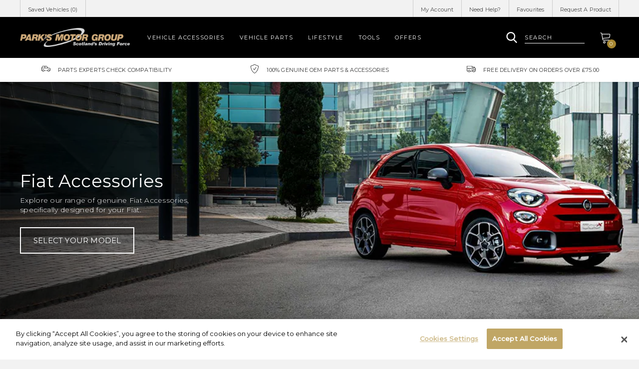

--- FILE ---
content_type: text/javascript
request_url: https://shop.parks.uk.com/cdn/shop/t/24/assets/omnigarage.js?v=151865449321514865171699604214
body_size: 8548
content:
var Dropdowns=["Make","Model","Bodystyle","Year"],Data={phones:[{oid:":000000F0:00000458:",level1:"Abarth",level2:"124 Spider",level3:"Roadster",level4:"2016 to present",price:"abarth_124_spider_roadster_2016_to_present"},{oid:":000000F0:00000458:",level1:"Abarth",level2:500,level3:"City Car",level4:"2008 to 2012",price:"abarth_500_city_car_2008_to_2012"},{oid:":000000F0:00000458:",level1:"Abarth",level2:500,level3:"City Car",level4:"2012 to 2016",price:"abarth_500_city_car_2012_to_2016"},{oid:":000000F0:00000458:",level1:"Abarth",level2:500,level3:"City Car",level4:"2016 to present",price:"abarth_500_city_car_2016_to_present"},{oid:":000000F0:00000458:",level1:"Abarth",level2:595,level3:"City Car",level4:"2012 to 2016",price:"abarth_595_city_car_2012_to_2016"},{oid:":000000F0:00000458:",level1:"Abarth",level2:595,level3:"City Car",level4:"2016 to present",price:"abarth_595_city_car_2016_to_present"},{oid:":000000F0:00000458:",level1:"Abarth",level2:"Grande Punto",level3:"Hatch",level4:"2007 to 2010",price:"abarth_grande_punto_hatch_2007_to_2010"},{oid:":000000F0:00000458:",level1:"Abarth",level2:"Punto",level3:"Hatch",level4:"2012 to 2013",price:"abarth_punto_hatch_2012_to_2013"},{oid:":000000F0:00000458:",level1:"Abarth",level2:"Punto",level3:"Evo",level4:"2010 to 2012",price:"abarth_punto_evo_2010_to_2012"},{oid:":000000F0:00000458:",level1:"Bentley",level2:"Bentayga",level3:"SUV",level4:"2015 to 2020",price:"bentley_bentayga_suv_2015_to_2020"},{oid:":000000F0:00000458:",level1:"Bentley",level2:"Bentayga",level3:"SUV",level4:"2020 to present",price:"bentley_bentayga_suv_2020_to_present"},{oid:":000000F0:00000458:",level1:"Bentley",level2:"Continental",level3:"Grand Tourer",level4:"2011 to 2014",price:"bentley_continental_grand_tourer_2011_to_2014"},{oid:":000000F0:00000458:",level1:"Bentley",level2:"Continental",level3:"Grand Tourer",level4:"2014 to 2018",price:"bentley_continental_grand_tourer_2014_to_2018"},{oid:":000000F0:00000458:",level1:"Bentley",level2:"Continental",level3:"Grand Tourer",level4:"2018 to present",price:"bentley_continental_grand_tourer_2018_to_present"},{oid:":000000F0:00000458:",level1:"Bentley",level2:"Flying Spur",level3:"Saloon",level4:"2013 to 2019",price:"bentley_flying_spur_saloon_2013_to_2019"},{oid:":000000F0:00000458:",level1:"Bentley",level2:"Flying Spur",level3:"Saloon",level4:"2019 to present",price:"bentley_flying_spur_saloon_2019_to_present"},{oid:":000000F0:00000458:",level1:"Bentley",level2:"Mulsanne",level3:"Saloon",level4:"2010 to 2020",price:"bentley_mulsanne_saloon_2010_to_2020"},{oid:":000000F0:00000458:",level1:"BMW",level2:"1 Series",level3:"3 Door",level4:"2007 to 2011",price:"bmw_1_series_e81_3_door_2007_to_2011"},{oid:":000000F0:00000458:",level1:"BMW",level2:"1 Series",level3:"5 Door",level4:"2007 to 2011",price:"bmw_1_series_e81_5_door_2007_to_2011"},{oid:":000000F0:00000458:",level1:"BMW",level2:"1 Series",level3:"Coupe",level4:"2007 to 2014",price:"bmw_1_series_e82_coupe_2007_to_2014"},{oid:":000000F0:00000458:",level1:"BMW",level2:"1 Series",level3:"5 Door",level4:"2004 to 2006",price:"bmw_1_series_e87_5_door_2004_to_2006"},{oid:":000000F0:00000458:",level1:"BMW",level2:"1 Series",level3:"5 Door",level4:"2006 to 2011",price:"bmw_1_series_e87_lci_5_door_2006_to_2011"},{oid:":000000F0:00000458:",level1:"BMW",level2:"1 Series",level3:"Convertible",level4:"2007 to 2014",price:"bmw_1_series_e88_convertible_2007_to_2014"},{oid:":000000F0:00000458:",level1:"BMW",level2:"1 Series",level3:"5 Door",level4:"2011 to 2014",price:"bmw_1_series_f20_5_door_2011_to_2014"},{oid:":000000F0:00000458:",level1:"BMW",level2:"1 Series",level3:"5 Door",level4:"2014 to present",price:"bmw_1_series_f20_lci_5_door_2014_to_present"},{oid:":000000F0:00000458:",level1:"BMW",level2:"1 Series",level3:"3 Door",level4:"2012 to 2014",price:"bmw_1_series_f21_3_door_2012_to_2014"},{oid:":000000F0:00000458:",level1:"BMW",level2:"1 Series",level3:"3 Door",level4:"2014 to present",price:"bmw_1_series_f21_lci_3_door_2014_to_present"},{oid:":000000F0:00000458:",level1:"BMW",level2:"2 Series",level3:"Coupe",level4:"2014 to 2016",price:"bmw_2_series_f22_coupe_2014_to_2016"},{oid:":000000F0:00000458:",level1:"BMW",level2:"2 Series",level3:"Coupe",level4:"2016 to present",price:"bmw_2_series_f22_lci_coupe_2016_to_present"},{oid:":000000F0:00000458:",level1:"BMW",level2:"2 Series",level3:"Convertible",level4:"2015 to 2016",price:"bmw_2_series_f23_convertible_2015_to_2016"},{oid:":000000F0:00000458:",level1:"BMW",level2:"2 Series",level3:"Convertible",level4:"2016 to present",price:"bmw_2_series_f23_lci_convertible_2016_to_present"},{oid:":000000F0:00000458:",level1:"BMW",level2:"2 Series",level3:"Active Tourer",level4:"2014 to 2017",price:"bmw_2_series_f45_active_tourer_2014_to_2017"},{oid:":000000F0:00000458:",level1:"BMW",level2:"2 Series",level3:"Active Tourer",level4:"2017 to present",price:"bmw_2_series_f45_lci_active_tourer_2017_to_present"},{oid:":000000F0:00000458:",level1:"BMW",level2:"2 Series",level3:"Gran Tourer",level4:"2015 to 2017",price:"bmw_2_series_f46_gran_tourer_2015_to_2017"},{oid:":000000F0:00000458:",level1:"BMW",level2:"2 Series",level3:"Gran Tourer",level4:"2017 to present",price:"bmw_2_series_f46_lci_gran_tourer_2017_to_present"},{oid:":000000F0:00000458:",level1:"BMW",level2:"3 Series",level3:"Compact",level4:"1993 to 2000",price:"bmw_3_series_e36_compact_1993_to_2000"},{oid:":000000F0:00000458:",level1:"BMW",level2:"3 Series",level3:"Convertible",level4:"1993 to 1999",price:"bmw_3_series_e36_convertible_1993_to_1999"},{oid:":000000F0:00000458:",level1:"BMW",level2:"3 Series",level3:"Coupe",level4:"1992 to 1999",price:"bmw_3_series_e36_coupe_1992_to_1999"},{oid:":000000F0:00000458:",level1:"BMW",level2:"3 Series",level3:"Saloon",level4:"1991 to 1998",price:"bmw_3_series_e36_saloon_1991_to_1998"},{oid:":000000F0:00000458:",level1:"BMW",level2:"3 Series",level3:"Touring",level4:"1994 to 1999",price:"bmw_3_series_e36_touring_1994_to_1999"},{oid:":000000F0:00000458:",level1:"BMW",level2:"3 Series",level3:"Compact",level4:"1998 to 2006",price:"bmw_3_series_e46_compact_1998_to_2006"},{oid:":000000F0:00000458:",level1:"BMW",level2:"3 Series",level3:"Convertible",level4:"1999 to 2006",price:"bmw_3_series_e46_convertible_1999_to_2006"},{oid:":000000F0:00000458:",level1:"BMW",level2:"3 Series",level3:"Coupe",level4:"1999 to 2006",price:"bmw_3_series_e46_coupe_1999_to_2006"},{oid:":000000F0:00000458:",level1:"BMW",level2:"3 Series",level3:"Saloon",level4:"1998 to 2006",price:"bmw_3_series_e46_saloon_1998_to_2006"},{oid:":000000F0:00000458:",level1:"BMW",level2:"3 Series",level3:"Touring",level4:"1999 to 2005",price:"bmw_3_series_e46_touring_1999_to_2005"},{oid:":000000F0:00000458:",level1:"BMW",level2:"3 Series",level3:"Saloon",level4:"2007 to 2012",price:"bmw_3_series_e90_lci_saloon_2007_to_2012"},{oid:":000000F0:00000458:",level1:"BMW",level2:"3 Series",level3:"Saloon",level4:"2004 to 2007",price:"bmw_3_series_e90_saloon_2004_to_2007"},{oid:":000000F0:00000458:",level1:"BMW",level2:"3 Series",level3:"Touring",level4:"2007 to 2012",price:"bmw_3_series_e91_lci_touring_2007_to_2012"},{oid:":000000F0:00000458:",level1:"BMW",level2:"3 Series",level3:"Touring",level4:"2005 to 2007",price:"bmw_3_series_e91_touring_2005_to_2007"},{oid:":000000F0:00000458:",level1:"BMW",level2:"3 Series",level3:"Coupe",level4:"2006 to 2008",price:"bmw_3_series_e92_coupe_2006_to_2008"},{oid:":000000F0:00000458:",level1:"BMW",level2:"3 Series",level3:"Coupe",level4:"2009 to 2013",price:"bmw_3_series_e92_lci_coupe_2009_to_2013"},{oid:":000000F0:00000458:",level1:"BMW",level2:"3 Series",level3:"Convertible",level4:"2007 to 2009",price:"bmw_3_series_e93_convertible_2007_to_2009"},{oid:":000000F0:00000458:",level1:"BMW",level2:"3 Series",level3:"Convertible",level4:"2009 to 2013",price:"bmw_3_series_e93_lci_convertible_2009_to_2013"},{oid:":000000F0:00000458:",level1:"BMW",level2:"3 Series",level3:"Saloon",level4:"2016 to 2018",price:"bmw_3_series_f30_lci_saloon_2016_to_2018"},{oid:":000000F0:00000458:",level1:"BMW",level2:"3 Series",level3:"Saloon",level4:"2012 to 2016",price:"bmw_3_series_f30_saloon_2012_to_2016"},{oid:":000000F0:00000458:",level1:"BMW",level2:"3 Series",level3:"Touring",level4:"2014 to present",price:"bmw_3_series_f31_lci_touring_2014_to_present"},{oid:":000000F0:00000458:",level1:"BMW",level2:"3 Series",level3:"Touring",level4:"2012 to 2014",price:"bmw_3_series_f31_touring_2012_to_2014"},{oid:":000000F0:00000458:",level1:"BMW",level2:"3 Series",level3:"Turismo",level4:"2013 to 2015",price:"bmw_3_series_f34_gran_turismo_2013_to_2015"},{oid:":000000F0:00000458:",level1:"BMW",level2:"3 Series",level3:"Turismo",level4:"2015 to present",price:"bmw_3_series_f34_lci_gran_turismo_2015_to_present"},{oid:":000000F0:00000458:",level1:"BMW",level2:"3 Series",level3:"Saloon",level4:"2019 to present",price:"bmw_3_series_g20_saloon_2019_to_present"},{oid:":000000F0:00000458:",level1:"BMW",level2:"3 Series",level3:"Touring",level4:"2019 to present",price:"bmw_3_series_g21_touring_2019_to_present"},{oid:":000000F0:00000458:",level1:"BMW",level2:"4 Series",level3:"Coupe",level4:"2013 to 2016",price:"bmw_4_series_f32_coupe_2013_to_2016"},{oid:":000000F0:00000458:",level1:"BMW",level2:"4 Series",level3:"Coupe",level4:"2016 to present",price:"bmw_4_series_f32_lci_coupe_2016_to_present"},{oid:":000000F0:00000458:",level1:"BMW",level2:"4 Series",level3:"Convertible",level4:"2014 to 2016",price:"bmw_4_series_f33_convertible_2014_to_2016"},{oid:":000000F0:00000458:",level1:"BMW",level2:"4 Series",level3:"Convertible",level4:"2016 to present",price:"bmw_4_series_f33_lci_convertible_2016_to_present"},{oid:":000000F0:00000458:",level1:"BMW",level2:"4 Series",level3:"Coupe",level4:"2014 to 2016",price:"bmw_4_series_f36_gran_coupe_2014_to_2016"},{oid:":000000F0:00000458:",level1:"BMW",level2:"4 Series",level3:"Coupe",level4:"2016 to present",price:"bmw_4_series_f36_lci_gran_coupe_2016_to_present"},{oid:":000000F0:00000458:",level1:"BMW",level2:"5 Series",level3:"Saloon",level4:"1995 to 2003",price:"bmw_5_series_e39_saloon_1995_to_2003"},{oid:":000000F0:00000458:",level1:"BMW",level2:"5 Series",level3:"Touring",level4:"1995 to 2003",price:"bmw_5_series_e39_touring_1995_to_2003"},{oid:":000000F0:00000458:",level1:"BMW",level2:"5 Series",level3:"Saloon",level4:"1995 to 2003",price:"bmw_5_series_e59_saloon_1995_to_2003"},{oid:":000000F0:00000458:",level1:"BMW",level2:"5 Series",level3:"Touring",level4:"1995 to 2003",price:"bmw_5_series_e59_touring_1995_to_2003"},{oid:":000000F0:00000458:",level1:"BMW",level2:"5 Series",level3:"Saloon",level4:"2008 to 2010",price:"bmw_5_series_e60_lci_saloon_2008_to_2010"},{oid:":000000F0:00000458:",level1:"BMW",level2:"5 Series",level3:"Saloon",level4:"2003 to 2008",price:"bmw_5_series_e60_saloon_2003_to_2008"},{oid:":000000F0:00000458:",level1:"BMW",level2:"5 Series",level3:"Touring",level4:"2005 to 2010",price:"bmw_5_series_e61_lci_touring_2005_to_2010"},{oid:":000000F0:00000458:",level1:"BMW",level2:"5 Series",level3:"Touring",level4:"2004 to 2005",price:"bmw_5_series_e61_touring_2004_to_2005"},{oid:":000000F0:00000458:",level1:"BMW",level2:"5 Series",level3:"Turismo",level4:"2009 to 2012",price:"bmw_5_series_f07_gran_turismo_2009_to_2012"},{oid:":000000F0:00000458:",level1:"BMW",level2:"5 Series",level3:"Turismo",level4:"2012 to 2017",price:"bmw_5_series_f07_lci_gran_turismo_2012_to_2017"},{oid:":000000F0:00000458:",level1:"BMW",level2:"5 Series",level3:"Saloon",level4:"2012 to 2016",price:"bmw_5_series_f10_lci_saloon_2012_to_2016"},{oid:":000000F0:00000458:",level1:"BMW",level2:"5 Series",level3:"Saloon",level4:"2010 to 2012",price:"bmw_5_series_f10_saloon_2010_to_2012"},{oid:":000000F0:00000458:",level1:"BMW",level2:"5 Series",level3:"Touring",level4:"2012 to 2017",price:"bmw_5_series_f11_lci_touring_2012_to_2017"},{oid:":000000F0:00000458:",level1:"BMW",level2:"5 Series",level3:"Touring",level4:"2010 to 2012",price:"bmw_5_series_f11_touring_2010_to_2012"},{oid:":000000F0:00000458:",level1:"BMW",level2:"5 Series",level3:"Saloon",level4:"2017 to present",price:"bmw_5_series_g30_saloon_2017_to_present"},{oid:":000000F0:00000458:",level1:"BMW",level2:"5 Series",level3:"Touring",level4:"2017 to present",price:"bmw_5_series_g31_touring_2017_to_present"},{oid:":000000F0:00000458:",level1:"BMW",level2:"6 Series",level3:"Coupe",level4:"2003 to 2006",price:"bmw_6_series_e63_coupe_2003_to_2006"},{oid:":000000F0:00000458:",level1:"BMW",level2:"6 Series",level3:"Coupe",level4:"2006 to present",price:"bmw_6_series_e63_lci_coupe_2006_to_present"},{oid:":000000F0:00000458:",level1:"BMW",level2:"6 Series",level3:"Convertible",level4:"2004 to 2008",price:"bmw_6_series_e64_convertible_2004_to_2008"},{oid:":000000F0:00000458:",level1:"BMW",level2:"6 Series",level3:"Convertible",level4:"2008 to 2011",price:"bmw_6_series_e64_lci_convertible_2008_to_2011"},{oid:":000000F0:00000458:",level1:"BMW",level2:"6 Series",level3:"Coupe",level4:"2011 to 2014",price:"bmw_6_series_f06_gran_coupe_2011_to_2014"},{oid:":000000F0:00000458:",level1:"BMW",level2:"6 Series",level3:"Coupe",level4:"2014 to 2018",price:"bmw_6_series_f06_lci_gran_coupe_2014_to_2018"},{oid:":000000F0:00000458:",level1:"BMW",level2:"6 Series",level3:"Convertible",level4:"2011 to 2014",price:"bmw_6_series_f12_convertible_2011_to_2014"},{oid:":000000F0:00000458:",level1:"BMW",level2:"6 Series",level3:"Convertible",level4:"2014 to 2018",price:"bmw_6_series_f12_lci_convertible_2014_to_2018"},{oid:":000000F0:00000458:",level1:"BMW",level2:"6 Series",level3:"Coupe",level4:"2011 to 2014",price:"bmw_6_series_f13_coupe_2011_to_2014"},{oid:":000000F0:00000458:",level1:"BMW",level2:"6 Series",level3:"Coupe",level4:"2014 to 2017",price:"bmw_6_series_f13_lci_coupe_2014_to_2017"},{oid:":000000F0:00000458:",level1:"BMW",level2:"6 Series",level3:"Tourismo",level4:"2017 to present",price:"bmw_6_series_g32_gran_tourismo_2017_to_present"},{oid:":000000F0:00000458:",level1:"BMW",level2:"6 Series",level3:"Turismo",level4:"2017 to present",price:"bmw_6_series_g32_gran_turismo_2017_to_present"},{oid:":000000F0:00000458:",level1:"BMW",level2:"7 Series",level3:"Saloon",level4:"2001 to 2008",price:"bmw_7_series_e65_saloon_2001_to_2008"},{oid:":000000F0:00000458:",level1:"BMW",level2:"7 Series",level3:"Saloon",level4:"2001 to 2008",price:"bmw_7_series_e66_saloon_2001_to_2008"},{oid:":000000F0:00000458:",level1:"BMW",level2:"7 Series",level3:"Saloon",level4:"2011 to 2015",price:"bmw_7_series_f01_lci_saloon_2011_to_2015"},{oid:":000000F0:00000458:",level1:"BMW",level2:"7 Series",level3:"Saloon",level4:"2009 to 2011",price:"bmw_7_series_f01_saloon_2009_to_2011"},{oid:":000000F0:00000458:",level1:"BMW",level2:"7 Series",level3:"Saloon",level4:"2011 to 2015",price:"bmw_7_series_f02_lci_saloon_2011_to_2015"},{oid:":000000F0:00000458:",level1:"BMW",level2:"7 Series",level3:"Saloon",level4:"2009 to 2011",price:"bmw_7_series_f02_saloon_2009_to_2011"},{oid:":000000F0:00000458:",level1:"BMW",level2:"7 Series",level3:"Hybrid",level4:"2010 to 2012",price:"bmw_7_series_f04_active_hybrid_2010_to_2012"},{oid:":000000F0:00000458:",level1:"BMW",level2:"7 Series",level3:"Saloon",level4:"2015 to present",price:"bmw_7_series_g11_saloon_2015_to_present"},{oid:":000000F0:00000458:",level1:"BMW",level2:"7 Series",level3:"Saloon",level4:"2015 to present",price:"bmw_7_series_g12_saloon_2015_to_present"},{oid:":000000F0:00000458:",level1:"BMW",level2:"i3",level3:"EV",level4:"2013 to 2018",price:"bmw_i3_i01_ev_2013_to_2018"},{oid:":000000F0:00000458:",level1:"BMW",level2:"i3",level3:"EV",level4:"2018 to present",price:"bmw_i3_i01_lci_ev_2018_to_present"},{oid:":000000F0:00000458:",level1:"BMW",level2:"i8",level3:"Coupe",level4:"2014 to 2016",price:"bmw_i8_i12_coupe_2014_to_2016"},{oid:":000000F0:00000458:",level1:"BMW",level2:"i8",level3:"Coupe",level4:"2016 to present",price:"bmw_i8_i12_lci_coupe_2016_to_present"},{oid:":000000F0:00000458:",level1:"BMW",level2:"i8",level3:"Roadster",level4:"2018 to present",price:"bmw_i8_i15_roadster_2018_to_present"},{oid:":000000F0:00000458:",level1:"BMW",level2:"M2",level3:"Coupe",level4:"2015 to 2016",price:"bmw_m2_f87_coupe_2015_to_2016"},{oid:":000000F0:00000458:",level1:"BMW",level2:"M2",level3:"Coupe",level4:"2016 to present",price:"bmw_m2_f87_lci_coupe_2016_to_present"},{oid:":000000F0:00000458:",level1:"BMW",level2:"M3",level3:"Saloon",level4:"2015 to 2018",price:"bmw_m3_f80_lci_saloon_2015_to_2018"},{oid:":000000F0:00000458:",level1:"BMW",level2:"M3",level3:"Saloon",level4:"2014 to 2015",price:"bmw_m3_f80_saloon_2014_to_2015"},{oid:":000000F0:00000458:",level1:"BMW",level2:"M4",level3:"Coupe",level4:"2014 to 2016",price:"bmw_m4_f82_coupe_2014_to_2016"},{oid:":000000F0:00000458:",level1:"BMW",level2:"M4",level3:"Coupe",level4:"2016 to present",price:"bmw_m4_f82_lci_coupe_2016_to_present"},{oid:":000000F0:00000458:",level1:"BMW",level2:"M4",level3:"Convertible",level4:"2014 to 2016",price:"bmw_m4_f83_convertible_2014_to_2016"},{oid:":000000F0:00000458:",level1:"BMW",level2:"M4",level3:"Convertible",level4:"2016 to present",price:"bmw_m4_f83_lci_convertible_2016_to_present"},{oid:":000000F0:00000458:",level1:"BMW",level2:"M5",level3:"Saloon",level4:"2012 to 2016",price:"bmw_m5_f10_saloon_2012_to_2016"},{oid:":000000F0:00000458:",level1:"BMW",level2:"M5",level3:"Saloon",level4:"2017 to present",price:"bmw_m5_f90_saloon_2017_to_present"},{oid:":000000F0:00000458:",level1:"BMW",level2:"X1",level3:"SUV",level4:"2009 to 2015",price:"bmw_x1_e84_suv_2009_to_2015"},{oid:":000000F0:00000458:",level1:"BMW",level2:"X1",level3:"SUV",level4:"2015 to present",price:"bmw_x1_f48_suv_2015_to_present"},{oid:":000000F0:00000458:",level1:"BMW",level2:"X2",level3:"SAC",level4:"2018 to present",price:"bmw_x2_f39_sac_2018_to_present"},{oid:":000000F0:00000458:",level1:"BMW",level2:"X3",level3:"SUV",level4:"2006 to 2010",price:"bmw_x3_e83_lci_suv_2006_to_2010"},{oid:":000000F0:00000458:",level1:"BMW",level2:"X3",level3:"SUV",level4:"2004 to 2006",price:"bmw_x3_e83_suv_2004_to_2006"},{oid:":000000F0:00000458:",level1:"BMW",level2:"X3",level3:"SUV",level4:"2010 to 2017",price:"bmw_x3_f25_suv_2010_to_2017"},{oid:":000000F0:00000458:",level1:"BMW",level2:"X3",level3:"SUV",level4:"2017 to present",price:"bmw_x3_g01_suv_2017_to_present"},{oid:":000000F0:00000458:",level1:"BMW",level2:"X4",level3:"SAC",level4:"2014 to 2018",price:"bmw_x4_f26_sac_2014_to_2018"},{oid:":000000F0:00000458:",level1:"BMW",level2:"X4",level3:"SAC",level4:"2018 to present",price:"bmw_x4_g02_sac_2018_to_present"},{oid:":000000F0:00000458:",level1:"BMW",level2:"X5",level3:"SUV",level4:"2000 to 2006",price:"bmw_x5_e53_suv_2000_to_2006"},{oid:":000000F0:00000458:",level1:"BMW",level2:"X5",level3:"SUV",level4:"2009 to 2013",price:"bmw_x5_e70_lci_suv_2009_to_2013"},{oid:":000000F0:00000458:",level1:"BMW",level2:"X5",level3:"SUV",level4:"2006 to 2009",price:"bmw_x5_e70_suv_2006_to_2009"},{oid:":000000F0:00000458:",level1:"BMW",level2:"X5",level3:"SUV",level4:"2013 to 2018",price:"bmw_x5_f15_suv_2013_to_2018"},{oid:":000000F0:00000458:",level1:"BMW",level2:"X5",level3:"SUV",level4:"2018 to present",price:"bmw_x5_g05_suv_2018_to_present"},{oid:":000000F0:00000458:",level1:"BMW",level2:"X5M",level3:"SUV",level4:"2014 to 2018",price:"bmw_x5m_f85_suv_2014_to_2018"},{oid:":000000F0:00000458:",level1:"BMW",level2:"X6",level3:"SAC",level4:"2008 to 2014",price:"bmw_x6_e71_sac_2008_to_2014"},{oid:":000000F0:00000458:",level1:"BMW",level2:"X6 Active Hybrid",level3:"SAC",level4:"2009 to 2010",price:"bmw_x6_e72_active_hybrid_sac_2009_to_2010"},{oid:":000000F0:00000458:",level1:"BMW",level2:"X6",level3:"SAC",level4:"2014 to present",price:"bmw_x6_f16_sac_2014_to_present"},{oid:":000000F0:00000458:",level1:"BMW",level2:"X6M",level3:"SAC",level4:"2014 to 2018",price:"bmw_x6m_f86_sac_2014_to_2018"},{oid:":000000F0:00000458:",level1:"BMW",level2:"Z4",level3:"Roadster",level4:"2003 to 2008",price:"bmw_z4_e85_roadster_2003_to_2008"},{oid:":000000F0:00000458:",level1:"BMW",level2:"Z4",level3:"Coupe",level4:"2003 to 2008",price:"bmw_z4_e86_coupe_2003_to_2008"},{oid:":000000F0:00000458:",level1:"BMW",level2:"Z4",level3:"Roadster",level4:"2009 to 2016",price:"bmw_z4_e89_roadster_2009_to_2016"},{oid:":000000F0:00000458:",level1:"BMW",level2:"Z4",level3:"Roadster",level4:"2019 to present",price:"bmw_z4_g29_roadster_2019_to_present"},{oid:":000000F0:00000458:",level1:"BMW Motorrad",level2:"R1200GS",level3:"Adventure",level4:"2013 to 2019",price:"bmw_r1200gs_adventure_2013_to_2019"},{oid:":000000F0:00000458:",level1:"BMW Motorrad",level2:"R1200GS Adventure",level3:"Adventure",level4:"2013 to 2019",price:"bmw_r1200gs_adventure_adventure_2013_to_2019"},{oid:":000000F0:00000458:",level1:"BMW Motorrad",level2:"R1250GS",level3:"Adventure",level4:"2019 to present",price:"bmw_r1250gs_adventure_2019_to_present"},{oid:":000000F0:00000458:",level1:"BMW Motorrad",level2:"R1250GS Adventure",level3:"Adventure",level4:"2019 to present",price:"bmw_r1250gs_adventure_adventure_2019_to_present"},{oid:":000000F0:00000458:",level1:"BMW Motorrad",level2:"R1200RT",level3:"Tour",level4:"2013 to 2019",price:"bmw_r1200rt_tour_2013_to_2019"},{oid:":000000F0:00000458:",level1:"BMW Motorrad",level2:"R1250RT",level3:"Tour",level4:"2019 to present",price:"bmw_r1250rt_tour_2019_to_present"},{oid:":000000F0:00000458:",level1:"BMW Motorrad",level2:"R1200R",level3:"Roadster",level4:"2014 to 2019",price:"bmw_r1200r_roadster_2014_to_2019"},{oid:":000000F0:00000458:",level1:"BMW Motorrad",level2:"R1250R",level3:"Roadster",level4:"2019 to present",price:"bmw_r1250r_roadster_2019_to_present"},{oid:":000000F0:00000458:",level1:"BMW Motorrad",level2:"R1200RS",level3:"Sport",level4:"2014 to 2019",price:"bmw_r1200rs_sport_2014_to_2019"},{oid:":000000F0:00000458:",level1:"BMW Motorrad",level2:"R1250RS",level3:"Sport",level4:"2019 to present",price:"bmw_r1250rs_sport_2019_to_present"},{oid:":000000F0:00000458:",level1:"BMW Motorrad",level2:"R9T",level3:"Heritage",level4:"2016 to present",price:"bmw_r9t_heritage_2016_to_present"},{oid:":000000F0:00000458:",level1:"BMW Motorrad",level2:"R9T Pure",level3:"Heritage",level4:"2016 to present",price:"bmw_r9t_pure_heritage_2016_to_present"},{oid:":000000F0:00000458:",level1:"BMW Motorrad",level2:"R9T Scrambler",level3:"Heritage",level4:"2016 to present",price:"bmw_r9t_scrambler_heritage_2016_to_present"},{oid:":000000F0:00000458:",level1:"BMW Motorrad",level2:"R9T Urban",level3:"Heritage",level4:"2016 to present",price:"bmw_r9t_urban_heritage_2016_to_present"},{oid:":000000F0:00000458:",level1:"BMW Motorrad",level2:"G310R",level3:"Roadster",level4:"2017 to present",price:"bmw_g310r_roadster_2017_to_present"},{oid:":000000F0:00000458:",level1:"BMW Motorrad",level2:"G310GS",level3:"Adventure",level4:"2017 to present",price:"bmw_g310gs_adventure_2017_to_present"},{oid:":000000F0:00000458:",level1:"BMW Motorrad",level2:"C400X Urban",level3:"Mobility",level4:"2019 to present",price:"bmw_c400x_urban_mobility_2019_to_present"},{oid:":000000F0:00000458:",level1:"BMW Motorrad",level2:"C650 Urban",level3:"Mobility",level4:"2014 to present",price:"bmw_c650_urban_mobility_2014_to_present"},{oid:":000000F0:00000458:",level1:"BMW Motorrad",level2:"F700GS",level3:"Adventure",level4:"2012 to 2019",price:"bmw_f700gs_adventure_2012_to_2019"},{oid:":000000F0:00000458:",level1:"BMW Motorrad",level2:"F750GS",level3:"Adventure",level4:"2019 to present",price:"bmw_f750gs_adventure_2019_to_present"},{oid:":000000F0:00000458:",level1:"BMW Motorrad",level2:"F800GS",level3:"Adventure",level4:"2008 to 2019",price:"bmw_f800gs_adventure_2008_to_2019"},{oid:":000000F0:00000458:",level1:"BMW Motorrad",level2:"F800GS Adventure",level3:"Adventure",level4:"2013 to 2019",price:"bmw_f800gs_adventure_adventure_2013_to_2019"},{oid:":000000F0:00000458:",level1:"BMW Motorrad",level2:"F850GS",level3:"Adventure",level4:"2019 to present",price:"bmw_f850gs_adventure_2019_to_present"},{oid:":000000F0:00000458:",level1:"BMW Motorrad",level2:"F850GS Adventure",level3:"Adventure",level4:"2019 to present",price:"bmw_f850gs_adventure_adventure_2019_to_present"},{oid:":000000F0:00000458:",level1:"BMW Motorrad",level2:"S900R",level3:"Roadster",level4:"2020 to present",price:"bmw_s900r_roadster_2020_to_present"},{oid:":000000F0:00000458:",level1:"BMW Motorrad",level2:"S900XR",level3:"Adventure",level4:"2020 to present",price:"bmw_s900xr_adventure_2020_to_present"},{oid:":000000F0:00000458:",level1:"BMW Motorrad",level2:"S1000R",level3:"Roadster",level4:"2013 to present",price:"bmw_s1000r_roadster_2013_to_present"},{oid:":000000F0:00000458:",level1:"BMW Motorrad",level2:"S1000RR",level3:"Sport",level4:"2010 to present",price:"bmw_s1000rr_sport_2010_to_present"},{oid:":000000F0:00000458:",level1:"BMW Motorrad",level2:"S1000RR M Sport",level3:"Sport",level4:"2019 to present",price:"bmw_s1000rr_m_sport_sport_2019_to_present"},{oid:":000000F0:00000458:",level1:"BMW Motorrad",level2:"S1000XR",level3:"Adventure",level4:"2015 to present",price:"bmw_s1000xr_adventure_2015_to_present"},{oid:":000000F0:00000458:",level1:"BMW Motorrad",level2:"K1600GT",level3:"Tour",level4:"2010 to present",price:"bmw_k1600gt_tour_2010_to_present"},{oid:":000000F0:00000458:",level1:"BMW Motorrad",level2:"K1600 Sport",level3:"Tour",level4:"2013 to present",price:"bmw_k1600_sport_tour_2013_to_present"},{oid:":000000F0:00000458:",level1:"BMW Motorrad",level2:"K1600B",level3:"Tour",level4:"2017 to present",price:"bmw_k1600b_tour_2017_to_present"},{oid:":000000F0:00000458:",level1:"Dacia",level2:"Duster",level3:"SUV",level4:"2009 to 2013",price:"dacia_duster_suv_2009_to_2013"},{oid:":000000F0:00000458:",level1:"Dacia",level2:"Duster",level3:"SUV",level4:"2013 to 2017",price:"dacia_duster_suv_2013_to_2017"},{oid:":000000F0:00000458:",level1:"Dacia",level2:"Duster",level3:"SUV",level4:"2018 to present",price:"dacia_duster_suv_2018_to_present"},{oid:":000000F0:00000458:",level1:"Dacia",level2:"Logan",level3:"MCV",level4:"2014 to 2017",price:"dacia_logan_mcv_2014_to_2017"},{oid:":000000F0:00000458:",level1:"Dacia",level2:"Logan",level3:"MCV",level4:"2017 to present",price:"dacia_logan_mcv_2017_to_present"},{oid:":000000F0:00000458:",level1:"Dacia",level2:"Sandero",level3:"Hatch",level4:"2009 to 2013",price:"dacia_sandero_hatch_2009_to_2013"},{oid:":000000F0:00000458:",level1:"Dacia",level2:"Sandero",level3:"Hatch",level4:"2013 to 2017",price:"dacia_sandero_hatch_2013_to_2017"},{oid:":000000F0:00000458:",level1:"Dacia",level2:"Sandero",level3:"Hatch",level4:"2017 to present",price:"dacia_sandero_hatch_2017_to_present"},{oid:":000000F0:00000458:",level1:"Dacia",level2:"Sandero Stepway",level3:"Hatch",level4:"2013 to 2017",price:"dacia_sandero_stepway_hatch_2013_to_2017"},{oid:":000000F0:00000458:",level1:"Dacia",level2:"Sandero Stepway",level3:"Hatch",level4:"2017 to present",price:"dacia_sandero_stepway_hatch_2017_to_present"},{oid:":000000F0:00000458:",level1:"Ford",level2:"KA+",level3:"Hatch",level4:"2018 to present",price:"ford_ka_plus_hatch_2018_to_present"},{oid:":000000F0:00000458:",level1:"Ford",level2:"B MAX",level3:"MPV",level4:"2012 to present",price:"ford_b_max_mpv_2012_to_present"},{oid:":000000F0:00000458:",level1:"Ford",level2:"C MAX",level3:"MPV",level4:"2010 to 2015",price:"ford_c_max_mpv_2010_to_2015"},{oid:":000000F0:00000458:",level1:"Ford",level2:"C MAX",level3:"MPV",level4:"2015 to present",price:"ford_c_max_mpv_2015_to_present"},{oid:":000000F0:00000458:",level1:"Ford",level2:"EcoSport",level3:"SUV",level4:"2013 to 2017",price:"ford_ecosport_suv_2013_to_2017"},{oid:":000000F0:00000458:",level1:"Ford",level2:"EcoSport",level3:"SUV",level4:"2017 to present",price:"ford_ecosport_suv_2017_to_present"},{oid:":000000F0:00000458:",level1:"Ford",level2:"Edge",level3:"SUV",level4:"2016 to 2018",price:"ford_edge_suv_2016_to_2018"},{oid:":000000F0:00000458:",level1:"Ford",level2:"Edge",level3:"SUV",level4:"2018 to present",price:"ford_edge_suv_2018_to_present"},{oid:":000000F0:00000458:",level1:"Ford",level2:"Fiesta",level3:"Hatch",level4:"2008 to 2012",price:"ford_fiesta_hatch_2008_to_2012"},{oid:":000000F0:00000458:",level1:"Ford",level2:"Fiesta",level3:"Hatch",level4:"2012 to 2017",price:"ford_fiesta_hatch_2012_to_2017"},{oid:":000000F0:00000458:",level1:"Ford",level2:"Fiesta",level3:"Hatch",level4:"2017 to present",price:"ford_fiesta_hatch_2017_to_present"},{oid:":000000F0:00000458:",level1:"Ford",level2:"Fiesta",level3:"Van",level4:"2019 to present",price:"ford_fiesta_van_2019_to_present"},{oid:":000000F0:00000458:",level1:"Ford",level2:"Focus",level3:"Hatch",level4:"2004 to 2007",price:"ford_focus_hatch_2004_to_2007"},{oid:":000000F0:00000458:",level1:"Ford",level2:"Focus",level3:"Hatch",level4:"2008 to 2010",price:"ford_focus_hatch_2008_to_2010"},{oid:":000000F0:00000458:",level1:"Ford",level2:"Focus",level3:"Hatch",level4:"2011 to 2014",price:"ford_focus_hatch_2011_to_2014"},{oid:":000000F0:00000458:",level1:"Ford",level2:"Focus",level3:"Hatch",level4:"2014 to 2018",price:"ford_focus_hatch_2014_to_2018"},{oid:":000000F0:00000458:",level1:"Ford",level2:"Focus",level3:"Hatch",level4:"2018 to present",price:"ford_focus_hatch_2018_to_present"},{oid:":000000F0:00000458:",level1:"Ford",level2:"Fusion",level3:"Hatch",level4:"2002 to 2012",price:"ford_fusion_hatch_2002_to_2012"},{oid:":000000F0:00000458:",level1:"Ford",level2:"Galaxy",level3:"MPV",level4:"2010 to 2015",price:"ford_galaxy_mpv_2010_to_2015"},{oid:":000000F0:00000458:",level1:"Ford",level2:"Galaxy",level3:"MPV",level4:"2015 to present",price:"ford_galaxy_mpv_2015_to_present"},{oid:":000000F0:00000458:",level1:"Ford",level2:"KA+",level3:"Hatch",level4:"2016 to 2018",price:"ford_ka_plus_hatch_2016_to_2018"},{oid:":000000F0:00000458:",level1:"Ford",level2:"Kuga",level3:"SUV",level4:"2008 to 2012",price:"ford_kuga_suv_2008_to_2012"},{oid:":000000F0:00000458:",level1:"Ford",level2:"Kuga",level3:"SUV",level4:"2012 to 2016",price:"ford_kuga_suv_2012_to_2016"},{oid:":000000F0:00000458:",level1:"Ford",level2:"Kuga",level3:"SUV",level4:"2019 to present",price:"ford_kuga_suv_2019_to_present"},{oid:":000000F0:00000458:",level1:"Ford",level2:"Mondeo",level3:"Estate",level4:"2007 to 2010",price:"ford_mondeo_estate_2007_to_2010"},{oid:":000000F0:00000458:",level1:"Ford",level2:"Mondeo",level3:"Estate",level4:"2010 to 2014",price:"ford_mondeo_estate_2010_to_2014"},{oid:":000000F0:00000458:",level1:"Ford",level2:"Mondeo",level3:"Estate",level4:"2014 to 2019",price:"ford_mondeo_estate_2014_to_2019"},{oid:":000000F0:00000458:",level1:"Ford",level2:"Mondeo",level3:"Estate",level4:"2019 to present",price:"ford_mondeo_estate_2019_to_present"},{oid:":000000F0:00000458:",level1:"Ford",level2:"Mondeo",level3:"Saloon",level4:"2007 to 2010",price:"ford_mondeo_saloon_2007_to_2010"},{oid:":000000F0:00000458:",level1:"Ford",level2:"Mondeo",level3:"Saloon",level4:"2010 to 2014",price:"ford_mondeo_saloon_2010_to_2014"},{oid:":000000F0:00000458:",level1:"Ford",level2:"Mondeo",level3:"Saloon",level4:"2014 to 2019",price:"ford_mondeo_saloon_2014_to_2019"},{oid:":000000F0:00000458:",level1:"Ford",level2:"Mondeo",level3:"Saloon",level4:"2019 to present",price:"ford_mondeo_saloon_2019_to_present"},{oid:":000000F0:00000458:",level1:"Ford",level2:"Mustang",level3:"Coupe",level4:"2015 to 2018",price:"ford_mustang_coupe_2015_to_2018"},{oid:":000000F0:00000458:",level1:"Ford",level2:"Mustang",level3:"Coupe",level4:"2018 to present",price:"ford_mustang_coupe_2018_to_present"},{oid:":000000F0:00000458:",level1:"Ford",level2:"Ranger",level3:"Pickup",level4:"2006 to 2011",price:"ford_ranger_pickup_2006_to_2011"},{oid:":000000F0:00000458:",level1:"Ford",level2:"Ranger",level3:"Pickup",level4:"2012 to 2019",price:"ford_ranger_pickup_2012_to_2019"},{oid:":000000F0:00000458:",level1:"Ford",level2:"Ranger",level3:"Pickup",level4:"2019 to present",price:"ford_ranger_pickup_2019_to_present"},{oid:":000000F0:00000458:",level1:"Ford",level2:"S MAX",level3:"MPV",level4:"2010 to 2015",price:"ford_s_max_mpv_2010_to_2015"},{oid:":000000F0:00000458:",level1:"Ford",level2:"S MAX",level3:"MPV",level4:"2015 to present",price:"ford_s_max_mpv_2015_to_present"},{oid:":000000F0:00000458:",level1:"Ford",level2:"Tourneo Connect",level3:"Van",level4:"2014 to 2018",price:"ford_tourneo_connect_van_2014_to_2018"},{oid:":000000F0:00000458:",level1:"Ford",level2:"Tourneo Connect",level3:"Van",level4:"2018 to present",price:"ford_tourneo_connect_van_2018_to_present"},{oid:":000000F0:00000458:",level1:"Ford",level2:"Tourneo Courier",level3:"Van",level4:"2014 to 2018",price:"ford_tourneo_courier_van_2014_to_2018"},{oid:":000000F0:00000458:",level1:"Ford",level2:"Tourneo Courier",level3:"Van",level4:"2018 to present",price:"ford_tourneo_courier_van_2018_to_present"},{oid:":000000F0:00000458:",level1:"Ford",level2:"Tourneo Custom",level3:"Van",level4:"2012 to 2018",price:"ford_tourneo_custom_van_2012_to_2018"},{oid:":000000F0:00000458:",level1:"Ford",level2:"Tourneo Custom",level3:"Van",level4:"2018 to 2019",price:"ford_tourneo_custom_van_2018_to_2019"},{oid:":000000F0:00000458:",level1:"Ford",level2:"Tourneo Custom",level3:"Van",level4:"2019 to present",price:"ford_tourneo_custom_van_2019_to_present"},{oid:":000000F0:00000458:",level1:"Ford",level2:"Transit Connect",level3:"Van",level4:"2014 to 2018",price:"ford_transit_connect_van_2014_to_2018"},{oid:":000000F0:00000458:",level1:"Ford",level2:"Transit Connect",level3:"Van",level4:"2018 to present",price:"ford_transit_connect_van_2018_to_present"},{oid:":000000F0:00000458:",level1:"Ford",level2:"Transit Courier",level3:"Van",level4:"2014 to 2018",price:"ford_transit_courier_van_2014_to_2018"},{oid:":000000F0:00000458:",level1:"Ford",level2:"Transit Courier",level3:"Van",level4:"2018 to present",price:"ford_transit_courier_van_2018_to_present"},{oid:":000000F0:00000458:",level1:"Ford",level2:"Transit Custom",level3:"Van",level4:"2012 to 2018",price:"ford_transit_custom_van_2012_to_2018"},{oid:":000000F0:00000458:",level1:"Ford",level2:"Transit Custom",level3:"Van",level4:"2018 to 2019",price:"ford_transit_custom_van_2018_to_2019"},{oid:":000000F0:00000458:",level1:"Ford",level2:"Transit Custom",level3:"Van",level4:"2019 to present",price:"ford_transit_custom_van_2019_to_present"},{oid:":000000F0:00000458:",level1:"Ford",level2:"Transit",level3:"Van",level4:"2014 to 2019",price:"ford_transit_van_2014_to_2019"},{oid:":000000F0:00000458:",level1:"Ford",level2:"Transit",level3:"Van",level4:"2019 to present",price:"ford_transit_van_2019_to_present"},{oid:":000000F0:00000458:",level1:"Ford",level2:"Fiesta",level3:"Hatch",level4:"2001 to 2008",price:"ford_fiesta_hatch_2001_to_2008"},{oid:":000000F0:00000458:",level1:"Ford",level2:"KA",level3:"Hatch",level4:"2008 to 2016",price:"ford_ka_hatch_2008_to_2016"},{oid:":000000F0:00000458:",level1:"Ford",level2:"Kuga",level3:"SUV",level4:"2016 to 2019",price:"ford_kuga_suv_2016_to_2019"},{oid:":000000F0:00000458:",level1:"Honda",level2:"Civic",level3:"5 Door",level4:"2016 to 2017",price:"honda_civic_5_door_hatch_2016_to_2017"},{oid:":000000F0:00000458:",level1:"Honda",level2:"Civic Tourer",level3:"Estate",level4:"2016 to present",price:"honda_civic_tourer_estate_2016_to_present"},{oid:":000000F0:00000458:",level1:"Honda",level2:"Civic Type R",level3:"Hatch",level4:"2017 to present",price:"honda_civic_type_r_hatch_2017_to_present"},{oid:":000000F0:00000458:",level1:"Honda",level2:"HR-V",level3:"SUV",level4:"2016 to present",price:"honda_hr_v_suv_2016_to_present"},{oid:":000000F0:00000458:",level1:"Honda",level2:"Jazz",level3:"City Car",level4:"2018 to present",price:"honda_jazz_city_car_2018_to_present"},{oid:":000000F0:00000458:",level1:"Honda",level2:"NSX",level3:"Sportscar",level4:"2017 to present",price:"honda_nsx_sportscar_2017_to_present"},{oid:":000000F0:00000458:",level1:"Honda",level2:"CR-V",level3:"SUV",level4:"2016 to present",price:"honda_cr_v_suv_2016_to_present"},{oid:":000000F0:00000458:",level1:"Honda",level2:"Civic",level3:"5 Door",level4:"2017 to present",price:"honda_civic_5_door_hatch_2017_to_present"},{oid:":000000F0:00000458:",level1:"Jaguar",level2:"E-Pace",level3:"SUV",level4:"2017 to present",price:"jaguar_e_pace_suv_2017_to_present"},{oid:":000000F0:00000458:",level1:"Jaguar",level2:"I-Pace",level3:"SUV",level4:"2018 to present",price:"jaguar_i_pace_suv_2018_to_present"},{oid:":000000F0:00000458:",level1:"Jaguar",level2:"XJ",level3:"Saloon",level4:"2003 to 2009",price:"jaguar_xj_saloon_2003_to_2009"},{oid:":000000F0:00000458:",level1:"Jaguar",level2:"F-Pace",level3:"SUV",level4:"2016 to present",price:"jaguar_f_pace_suv_2016_to_present"},{oid:":000000F0:00000458:",level1:"Jaguar",level2:"XK",level3:"Convertible",level4:"2006 to 2014",price:"jaguar_xk_convertible_2006_to_2014"},{oid:":000000F0:00000458:",level1:"Jaguar",level2:"XF",level3:"Saloon",level4:"2009 to 2015",price:"jaguar_xf_saloon_2009_to_2015"},{oid:":000000F0:00000458:",level1:"Jaguar",level2:"F-Type",level3:"Convertible",level4:"2013 to 2020",price:"jaguar_f_type_convertible_2013_to_2020"},{oid:":000000F0:00000458:",level1:"Jaguar",level2:"XF",level3:"Saloon",level4:"2016 to present",price:"jaguar_xf_saloon_2016_to_present"},{oid:":000000F0:00000458:",level1:"Jaguar",level2:"XJ",level3:"Saloon",level4:"2010 to 2014",price:"jaguar_xj_saloon_2010_to_2014"},{oid:":000000F0:00000458:",level1:"Jaguar",level2:"XE",level3:"Saloon",level4:"2015 to 2020",price:"jaguar_xe_saloon_2015_to_2020"},{oid:":000000F0:00000458:",level1:"Jaguar",level2:"XK",level3:"Coupe",level4:"2006 to 2014",price:"jaguar_xk_coupe_2006_to_2014"},{oid:":000000F0:00000458:",level1:"Jaguar",level2:"XF",level3:"Sportbrake",level4:"2009 to 2015",price:"jaguar_xf_sportbrake_2009_to_2015"},{oid:":000000F0:00000458:",level1:"Jaguar",level2:"F-Type",level3:"Coupe",level4:"2014 to 2020",price:"jaguar_f_type_coupe_2014_to_2020"},{oid:":000000F0:00000458:",level1:"Jaguar",level2:"XF",level3:"Sportbrake",level4:"2016 to present",price:"jaguar_xf_sportbrake_2016_to_present"},{oid:":000000F0:00000458:",level1:"Jaguar",level2:"S-Type",level3:"Saloon",level4:"1999 to 2008",price:"jaguar_s_type_saloon_1999_to_2008"},{oid:":000000F0:00000458:",level1:"Kia",level2:"Ceed",level3:"3 Door",level4:"2006 to 2010",price:"kia_ceed_3_door_2006_to_2010"},{oid:":000000F0:00000458:",level1:"Kia",level2:"Ceed",level3:"3 Door",level4:"2010 to 2011",price:"kia_ceed_3_door_hatch_2010_to_2011"},{oid:":000000F0:00000458:",level1:"Kia",level2:"Ceed",level3:"3 Door",level4:"2011 to 2012",price:"kia_ceed_3_door_hatch_2011_to_2012"},{oid:":000000F0:00000458:",level1:"Kia",level2:"Ceed",level3:"3 Door",level4:"2012 to 2016",price:"kia_ceed_3_door_hatch_2012_to_2016"},{oid:":000000F0:00000458:",level1:"Kia",level2:"Ceed",level3:"3 Door",level4:"2016 to 2018",price:"kia_ceed_3_door_hatch_2016_to_2018"},{oid:":000000F0:00000458:",level1:"Kia",level2:"Ceed",level3:"5 Door",level4:"2006 to 2010",price:"kia_ceed_5_door_hatch_2006_to_2010"},{oid:":000000F0:00000458:",level1:"Kia",level2:"Ceed",level3:"5 Door",level4:"2010 to 2012",price:"kia_ceed_5_door_hatch_2010_to_2012"},{oid:":000000F0:00000458:",level1:"Kia",level2:"Ceed",level3:"5 Door",level4:"2012 to 2016",price:"kia_ceed_5_door_hatch_2012_to_2016"},{oid:":000000F0:00000458:",level1:"Kia",level2:"Ceed",level3:"5 Door",level4:"2016 to 2019",price:"kia_ceed_5_door_hatch_2016_to_2019"},{oid:":000000F0:00000458:",level1:"Kia",level2:"Ceed",level3:"5 Door",level4:"2019 to present",price:"kia_ceed_5_door_hatch_2019_to_present"},{oid:":000000F0:00000458:",level1:"Kia",level2:"Ceed",level3:"Sportswagon",level4:"2006 to 2010",price:"kia_ceed_sportswagon_2006_to_2010"},{oid:":000000F0:00000458:",level1:"Kia",level2:"Ceed",level3:"Sportswagon",level4:"2010 to 2012",price:"kia_ceed_sportswagon_2010_to_2012"},{oid:":000000F0:00000458:",level1:"Kia",level2:"Ceed",level3:"Sportswagon",level4:"2012 to 2015",price:"kia_ceed_sportswagon_2012_to_2015"},{oid:":000000F0:00000458:",level1:"Kia",level2:"Ceed",level3:"Sportswagon",level4:"2016 to 2018",price:"kia_ceed_sportswagon_2016_to_2018"},{oid:":000000F0:00000458:",level1:"Kia",level2:"Ceed",level3:"Sportswagon",level4:"2019 to present",price:"kia_ceed_sportswagon_2019_to_present"},{oid:":000000F0:00000458:",level1:"Kia",level2:"e-Niro",level3:"SUV",level4:"2019 to present",price:"kia_e_niro_suv_2019_to_present"},{oid:":000000F0:00000458:",level1:"Kia",level2:"Niro PHEV",level3:"SUV",level4:"2018 to 2020",price:"kia_niro_phev_suv_2018_to_2020"},{oid:":000000F0:00000458:",level1:"Kia",level2:"Niro HEV",level3:"SUV",level4:"2016 to 2020",price:"kia_niro_hev_suv_2016_to_2020"},{oid:":000000F0:00000458:",level1:"Kia",level2:"Niro HEV",level3:"SUV",level4:"2020 to present",price:"kia_niro_hev_suv_2020_to_present"},{oid:":000000F0:00000458:",level1:"Kia",level2:"Niro PHEV",level3:"SUV",level4:"2020 to present",price:"kia_niro_phev_suv_2020_to_present"},{oid:":000000F0:00000458:",level1:"Kia",level2:"Optima",level3:"Saloon",level4:"2019 to present",price:"kia_optima_saloon_2019_to_present"},{oid:":000000F0:00000458:",level1:"Kia",level2:"Optima PHEV",level3:"Saloon",level4:"2019 to present",price:"kia_optima_phev_saloon_2019_to_present"},{oid:":000000F0:00000458:",level1:"Kia",level2:"Picanto 3 Door",level3:"City Car",level4:"2011 to 2015",price:"kia_picanto_3_door_city_car_2011_to_2015"},{oid:":000000F0:00000458:",level1:"Kia",level2:"Picanto 3 Door",level3:"City Car",level4:"2015 to present",price:"kia_picanto_3_door_city_car_2015_to_present"},{oid:":000000F0:00000458:",level1:"Kia",level2:"Picanto 3 Door",level3:"City Car",level4:"2020 to present",price:"kia_picanto_4_door_city_car_2020_to_present"},{oid:":000000F0:00000458:",level1:"Kia",level2:"Picanto 5 Door",level3:"City Car",level4:"2008 to 2011",price:"kia_picanto_5_door_city_car_2008_to_2011"},{oid:":000000F0:00000458:",level1:"Kia",level2:"Picanto 5 Door",level3:"City Car",level4:"2011 to 2015",price:"kia_picanto_5_door_city_car_2011_to_2015"},{oid:":000000F0:00000458:",level1:"Kia",level2:"Picanto 5 Door",level3:"City Car",level4:"2015 to 2017",price:"kia_picanto_5_door_city_car_2015_to_2017"},{oid:":000000F0:00000458:",level1:"Kia",level2:"Picanto 5 Door",level3:"City Car",level4:"2017 to present",price:"kia_picanto_5_door_city_car_2017_to_present"},{oid:":000000F0:00000458:",level1:"Kia",level2:"ProCeed",level3:"Estate",level4:"2019 to present",price:"kia_proceed_estate_2019_to_present"},{oid:":000000F0:00000458:",level1:"Kia",level2:"Rio 3 Door",level3:"Hatch",level4:"2012 to 2015",price:"kia_rio_3_door_hatch_2012_to_2015"},{oid:":000000F0:00000458:",level1:"Kia",level2:"Rio 3 Door",level3:"Hatch",level4:"2015 to present",price:"kia_rio_3_door_hatch_2015_to_present"},{oid:":000000F0:00000458:",level1:"Kia",level2:"Rio 5 Door",level3:"Hatch",level4:"2005 to 2010",price:"kia_rio_5_door_hatch_2005_to_2010"},{oid:":000000F0:00000458:",level1:"Kia",level2:"Rio 5 Door",level3:"Hatch",level4:"2010 to 2012",price:"kia_rio_5_door_hatch_2010_to_2012"},{oid:":000000F0:00000458:",level1:"Kia",level2:"Rio 5 Door",level3:"Hatch",level4:"2012 to 2015",price:"kia_rio_5_door_hatch_2012_to_2015"},{oid:":000000F0:00000458:",level1:"Kia",level2:"Rio 5 Door",level3:"Hatch",level4:"2015 to 2017",price:"kia_rio_5_door_hatch_2015_to_2017"},{oid:":000000F0:00000458:",level1:"Kia",level2:"Rio 5 Door",level3:"Hatch",level4:"2017 to present",price:"kia_rio_5_door_hatch_2017_to_present"},{oid:":000000F0:00000458:",level1:"Kia",level2:"Sorento",level3:"SUV",level4:"2012 to 2015",price:"kia_sorento_suv_2012_to_2015"},{oid:":000000F0:00000458:",level1:"Kia",level2:"Sorento",level3:"SUV",level4:"2015 to 2018",price:"kia_sorento_suv_2015_to_2018"},{oid:":000000F0:00000458:",level1:"Kia",level2:"Sorento",level3:"SUV",level4:"2018 to present",price:"kia_sorento_suv_2018_to_present"},{oid:":000000F0:00000458:",level1:"Kia",level2:"Soul",level3:"SUV",level4:"2014 to present",price:"kia_soul_suv_2014_to_present"},{oid:":000000F0:00000458:",level1:"Kia",level2:"Sportage",level3:"SUV",level4:"2010 to 2014",price:"kia_sportage_suv_2010_to_2014"},{oid:":000000F0:00000458:",level1:"Kia",level2:"Sportage",level3:"SUV",level4:"2014 to 2016",price:"kia_sportage_suv_2014_to_2016"},{oid:":000000F0:00000458:",level1:"Kia",level2:"Sportage",level3:"SUV",level4:"2016 to 2019",price:"kia_sportage_suv_2016_to_2019"},{oid:":000000F0:00000458:",level1:"Kia",level2:"Sportage",level3:"SUV",level4:"2019 to present",price:"kia_sportage_suv_2019_to_present"},{oid:":000000F0:00000458:",level1:"Kia",level2:"Stinger",level3:"Saloon",level4:"2018 to present",price:"kia_stinger_saloon_2018_to_present"},{oid:":000000F0:00000458:",level1:"Kia",level2:"Stonic",level3:"SUV",level4:"2018 to present",price:"kia_stonic_suv_2018_to_present"},{oid:":000000F0:00000458:",level1:"Kia",level2:"Xceed",level3:"SUV",level4:"2020 to present",price:"kia_xceed_suv_2020_to_present"},{oid:":000000F0:00000458:",level1:"Land Rover",level2:"Defender",level3:"SUV",level4:"1987 to 2006",price:"land_rover_defender_suv_1987_to_2006"},{oid:":000000F0:00000458:",level1:"Land Rover",level2:"Defender",level3:"SUV",level4:"2007 to 2016",price:"land_rover_defender_suv_2007_to_2016"},{oid:":000000F0:00000458:",level1:"Land Rover",level2:"Discovery",level3:"SUV",level4:"1989 to 1998",price:"land_rover_discovery_suv_1989_to_1998"},{oid:":000000F0:00000458:",level1:"Land Rover",level2:"Discovery",level3:"SUV",level4:"1998 to 2004",price:"land_rover_discovery_suv_1998_to_2004"},{oid:":000000F0:00000458:",level1:"Land Rover",level2:"Discovery",level3:"SUV",level4:"2005 to 2009",price:"land_rover_discovery_suv_2005_to_2009"},{oid:":000000F0:00000458:",level1:"Land Rover",level2:"Discovery",level3:"SUV",level4:"2010 to 2016",price:"land_rover_discovery_suv_2010_to_2016"},{oid:":000000F0:00000458:",level1:"Land Rover",level2:"Discovery",level3:"SUV",level4:"2017 to present",price:"land_rover_discovery_suv_2017_to_present"},{oid:":000000F0:00000458:",level1:"Land Rover",level2:"Discovery Sport",level3:"SUV",level4:"2015 to 2018",price:"land_rover_discovery_sport_suv_2015_to_2018"},{oid:":000000F0:00000458:",level1:"Land Rover",level2:"Discovery Sport",level3:"SUV",level4:"2019 to present",price:"land_rover_discovery_sport_suv_2019_to_present"},{oid:":000000F0:00000458:",level1:"Land Rover",level2:"Freelander",level3:"SUV",level4:"1996 to 2006",price:"land_rover_freelander_suv_1996_to_2006"},{oid:":000000F0:00000458:",level1:"Land Rover",level2:"Freelander",level3:"SUV",level4:"2006 to 2014",price:"land_rover_freelander_suv_2006_to_2014"},{oid:":000000F0:00000458:",level1:"Land Rover",level2:"Defender",level3:"SUV",level4:"2019 to present",price:"land_rover_defender_suv_2019_to_present"},{oid:":000000F0:00000458:",level1:"Land Rover",level2:"Range Rover Evoque",level3:"SUV",level4:"2019 to present",price:"land_rover_range_rover_evoque_suv_2019_to_present"},{oid:":000000F0:00000458:",level1:"Land Rover",level2:"Range Rover",level3:"SUV",level4:"1994 to 2001",price:"land_rover_range_rover_suv_1994_to_2001"},{oid:":000000F0:00000458:",level1:"Land Rover",level2:"Range Rover",level3:"SUV",level4:"2002 to 2009",price:"land_rover_range_rover_suv_2002_to_2009"},{oid:":000000F0:00000458:",level1:"Land Rover",level2:"Range Rover",level3:"SUV",level4:"2010 to 2012",price:"land_rover_range_rover_suv_2010_to_2012"},{oid:":000000F0:00000458:",level1:"Land Rover",level2:"Range Rover",level3:"SUV",level4:"2013 to 2018",price:"land_rover_range_rover_suv_2013_to_2018"},{oid:":000000F0:00000458:",level1:"Land Rover",level2:"Range Rover",level3:"SUV",level4:"2018 to present",price:"land_rover_range_rover_suv_2018_to_present"},{oid:":000000F0:00000458:",level1:"Land Rover",level2:"Range Rover",level3:"SUV",level4:"1986 to 1991",price:"land_rover_range_rover_suv_1986_to_1991"},{oid:":000000F0:00000458:",level1:"Land Rover",level2:"Range Rover",level3:"SUV",level4:"1992 to 1994",price:"land_rover_range_rover_suv_1992_to_1994"},{oid:":000000F0:00000458:",level1:"Land Rover",level2:"Range Rover Evoque",level3:"SUV",level4:"2012 to 2014",price:"land_rover_range_rover_evoque_suv_2012_to_2014"},{oid:":000000F0:00000458:",level1:"Land Rover",level2:"Range Rover Sport",level3:"SUV",level4:"2005 to 2009",price:"land_rover_range_rover_sport_suv_2005_to_2009"},{oid:":000000F0:00000458:",level1:"Land Rover",level2:"Range Rover Sport",level3:"SUV",level4:"2010 to 2013",price:"land_rover_range_rover_sport_suv_2010_to_2013"},{oid:":000000F0:00000458:",level1:"Land Rover",level2:"Range Rover Sport",level3:"SUV",level4:"2014 to 2018",price:"land_rover_range_rover_sport_suv_2014_to_2018"},{oid:":000000F0:00000458:",level1:"Land Rover",level2:"Range Rover Sport",level3:"SUV",level4:"2018 to present",price:"land_rover_range_rover_sport_suv_2018_to_present"},{oid:":000000F0:00000458:",level1:"Land Rover",level2:"Range Rover Velar",level3:"SUV",level4:"2017 to present",price:"land_rover_range_rover_velar_suv_2017_to_present"},{oid:":000000F0:00000458:",level1:"Maserati",level2:"Ghibli",level3:"Saloon",level4:"2013 to present",price:"maserati_ghibli_saloon_2013_to_present"},{oid:":000000F0:00000458:",level1:"Maserati",level2:"Levante",level3:"SUV",level4:"2017 to present",price:"maserati_levante_suv_2017_to_present"},{oid:":000000F0:00000458:",level1:"Maserati",level2:"Quattroporte",level3:"Saloon",level4:"2003 to 2008",price:"maserati_quattroporte_saloon_2003_to_2008"},{oid:":000000F0:00000458:",level1:"Maserati",level2:"Quattroporte",level3:"Saloon",level4:"2008 to 2012",price:"maserati_quattroporte_saloon_2008_to_2012"},{oid:":000000F0:00000458:",level1:"Maserati",level2:"Quattroporte",level3:"Saloon",level4:"2013 to present",price:"maserati_quattroporte_saloon_2013_to_present"},{oid:":000000F0:00000458:",level1:"Maserati",level2:"GranTourismo",level3:"Gran Tourer",level4:"2007 to 2019",price:"maserati_grantourismo_gran_tourer_2007_to_2019"},{oid:":000000F0:00000458:",level1:"Maserati",level2:"GranTourismo",level3:"Gran Tourer",level4:"2008 to 2012",price:"maserati_grantourismo_s_gran_tourer_2008_to_2012"},{oid:":000000F0:00000458:",level1:"Maserati",level2:"GranTourismo",level3:"Gran Tourer",level4:"2009 to 2010",price:"maserati_grantourismo_mc_gran_tourer_2009_to_2010"},{oid:":000000F0:00000458:",level1:"Maserati",level2:"GranTourismo",level3:"Gran Tourer",level4:"2009 to 2019",price:"maserati_grantourismo_mc_sport_line_gran_tourer_2009_to_2019"},{oid:":000000F0:00000458:",level1:"Maserati",level2:"GranTourismo",level3:"Gran Tourer",level4:"2012 to 2019",price:"maserati_grantourismo_sport_gran_tourer_2012_to_2019"},{oid:":000000F0:00000458:",level1:"Maserati",level2:"GranTourismo",level3:"Gran Tourer",level4:"2011 to 2019",price:"maserati_grantourismo_mc_stradale_gran_tourer_2011_to_2019"},{oid:":000000F0:00000458:",level1:"Maserati",level2:"GranCabrio",level3:"Convertible",level4:"2010 to 2019",price:"maserati_grancabrio_convertible_2010_to_2019"},{oid:":000000F0:00000458:",level1:"Maserati",level2:"GranCabrio",level3:"Convertible",level4:"2011 to 2019",price:"maserati_grancabrio_sport_convertible_2011_to_2019"},{oid:":000000F0:00000458:",level1:"Maserati",level2:"GranCabrio",level3:"Convertible",level4:"2011 to 2019",price:"maserati_grancabrio_fendi_convertible_2011_to_2019"},{oid:":000000F0:00000458:",level1:"Maserati",level2:"GranCabrio",level3:"Convertible",level4:"2013 to 2019",price:"maserati_grancabrio_mc_convertible_2013_to_2019"},{oid:":000000F0:00000458:",level1:"Mazda",level2:3,level3:"Saloon",level4:"2003 to 2009",price:"mazda_3_saloon_2003_to_2009"},{oid:":000000F0:00000458:",level1:"Mazda",level2:3,level3:"Saloon",level4:"2009 to 2013",price:"mazda_3_saloon_2009_to_2013"},{oid:":000000F0:00000458:",level1:"Mazda",level2:3,level3:"Saloon",level4:"2013 to 2016",price:"mazda_3_saloon_2013_to_2016"},{oid:":000000F0:00000458:",level1:"Mazda",level2:3,level3:"Saloon",level4:"2016 to 2018",price:"mazda_3_saloon_2016_to_2018"},{oid:":000000F0:00000458:",level1:"Mazda",level2:3,level3:"Saloon",level4:"2019 to present",price:"mazda_3_saloon_2019_to_present"},{oid:":000000F0:00000458:",level1:"Mazda",level2:3,level3:"Hatch",level4:"2003 to 2009",price:"mazda_3_hatch_2003_to_2009"},{oid:":000000F0:00000458:",level1:"Mazda",level2:3,level3:"Hatch",level4:"2009 to 2013",price:"mazda_3_hatch_2009_to_2013"},{oid:":000000F0:00000458:",level1:"Mazda",level2:3,level3:"Hatch",level4:"2013 to 2016",price:"mazda_3_hatch_2013_to_2016"},{oid:":000000F0:00000458:",level1:"Mazda",level2:3,level3:"Hatch",level4:"2016 to 2018",price:"mazda_3_hatch_2016_to_2018"},{oid:":000000F0:00000458:",level1:"Mazda",level2:3,level3:"Hatch",level4:"2019 to present",price:"mazda_3_hatch_2019_to_present"},{oid:":000000F0:00000458:",level1:"Mazda",level2:6,level3:"Estate",level4:"2002 to 2008",price:"mazda_6_estate_2002_to_2008"},{oid:":000000F0:00000458:",level1:"Mazda",level2:6,level3:"Estate",level4:"to 2010",price:"mazda_6_estate_2007_to_2010_"},{oid:":000000F0:00000458:",level1:"Mazda",level2:6,level3:"Estate",level4:"2010 to 2012",price:"mazda_6_estate_2010_to_2012"},{oid:":000000F0:00000458:",level1:"Mazda",level2:6,level3:"Estate",level4:"2012 to 2016",price:"mazda_6_estate_2012_to_2016"},{oid:":000000F0:00000458:",level1:"Mazda",level2:6,level3:"Estate",level4:"2016 to 2018",price:"mazda_6_estate_2016_to_2018"},{oid:":000000F0:00000458:",level1:"Mazda",level2:6,level3:"Estate",level4:"2018 to present",price:"mazda_6_estate_2018_to_present"},{oid:":000000F0:00000458:",level1:"Mazda",level2:6,level3:"Saloon",level4:"2002 to 2008",price:"mazda_6_saloon_2002_to_2008"},{oid:":000000F0:00000458:",level1:"Mazda",level2:6,level3:"Saloon",level4:"2007 to 2010",price:"mazda_6_saloon_2007_to_2010"},{oid:":000000F0:00000458:",level1:"Mazda",level2:6,level3:"Saloon",level4:"2010 to 2012",price:"mazda_6_saloon_2010_to_2012"},{oid:":000000F0:00000458:",level1:"Mazda",level2:6,level3:"Saloon",level4:"2012 to 2016",price:"mazda_6_saloon_2012_to_2016"},{oid:":000000F0:00000458:",level1:"Mazda",level2:6,level3:"Saloon",level4:"2016 to 2018",price:"mazda_6_saloon_2016_to_2018"},{oid:":000000F0:00000458:",level1:"Mazda",level2:6,level3:"Saloon",level4:"2018 to present",price:"mazda_6_saloon_2018_to_present"},{oid:":000000F0:00000458:",level1:"Mazda",level2:2,level3:"5-Door Hatch",level4:"2002 to 2007",price:"mazda_2_5_door_hatch_2002_to_2007"},{oid:":000000F0:00000458:",level1:"Mazda",level2:2,level3:"5-Door Hatch",level4:"2007 to 2014",price:"mazda_2_5_door_hatch_2007_to_2014"},{oid:":000000F0:00000458:",level1:"Mazda",level2:2,level3:"3-Door Hatch",level4:"2007 to 2014",price:"mazda_2_3_door_hatch_2007_to_2014"},{oid:":000000F0:00000458:",level1:"Mazda",level2:2,level3:"5-Door Hatch",level4:"2014 to present",price:"mazda_2_5_door_hatch_2014_to_present"},{oid:":000000F0:00000458:",level1:"Mazda",level2:"CX-3",level3:"SUV",level4:"2016 to present",price:"mazda_cx_3_suv_2016_to_present"},{oid:":000000F0:00000458:",level1:"Mazda",level2:"CX-30",level3:"SUV",level4:"2019 to present",price:"mazda_cx_30_suv_2019_to_present"},{oid:":000000F0:00000458:",level1:"Mazda",level2:"CX-5",level3:"SUV",level4:"2012 to 2017",price:"mazda_cx_5_suv_2012_to_2017"},{oid:":000000F0:00000458:",level1:"Mazda",level2:"CX-5",level3:"SUV",level4:"2017 to present",price:"mazda_cx_5_suv_2017_to_present"},{oid:":000000F0:00000458:",level1:"Mazda",level2:"MX-5",level3:"Convertible",level4:"2005 to 2015",price:"mazda_mx_5_convertible_2005_to_2015"},{oid:":000000F0:00000458:",level1:"Mazda",level2:"MX-5",level3:"Convertible",level4:"2015 to 2018",price:"mazda_mx_5_convertible_2015_to_2018"},{oid:":000000F0:00000458:",level1:"Mazda",level2:"MX-5",level3:"Convertible",level4:"2018 to present",price:"mazda_mx_5_convertible_2018_to_present"},{oid:":000000F0:00000458:",level1:"Mazda",level2:"MX-30 Electric",level3:"SUV",level4:"2020 to present",price:"mazda_mx_30_electric_suv_2020_to_present"},{oid:":000000F0:00000458:",level1:"MINI",level2:"3-Door",level3:"Hatch",level4:"2014 to present",price:"mini_3_door_hatch_f56_2014_to_present"},{oid:":000000F0:00000458:",level1:"MINI",level2:"3-Door",level3:"Hatch",level4:"2001 to 2007",price:"mini_3_door_hatch_r50_2001_to_2007"},{oid:":000000F0:00000458:",level1:"MINI",level2:"3-Door",level3:"Hatch",level4:"2002 to 2006",price:"mini_3_door_hatch_r53_2002_to_2006"},{oid:":000000F0:00000458:",level1:"MINI",level2:"3-Door",level3:"Hatch",level4:"2007 to 2010",price:"mini_3_door_hatch_r56_2007_to_2010"},{oid:":000000F0:00000458:",level1:"MINI",level2:"3-Door",level3:"Hatch",level4:"2010 to 2013",price:"mini_3_door_hatch_r56_lci_2010_to_2013"},{oid:":000000F0:00000458:",level1:"MINI",level2:"5-Door",level3:"Hatch",level4:"2014 to present",price:"mini_5_door_hatch_f55_2014_to_present"},{oid:":000000F0:00000458:",level1:"MINI",level2:"Clubman",level3:"Estate",level4:"2015 to present",price:"mini_clubman_f54_estate_2015_to_present"},{oid:":000000F0:00000458:",level1:"MINI",level2:"Clubman",level3:"Estate",level4:"2006 to 2009",price:"mini_clubman_r55_estate_2006_to_2009"},{oid:":000000F0:00000458:",level1:"MINI",level2:"Clubman",level3:"Estate",level4:"2009 to 2014",price:"mini_clubman_r55_lci_estate_2009_to_2014"},{oid:":000000F0:00000458:",level1:"MINI",level2:"Convertible",level3:"Convertible",level4:"2015 to present",price:"mini_convertible_f57_2015_to_present"},{oid:":000000F0:00000458:",level1:"MINI",level2:"Convertible",level3:"Convertible",level4:"2004 to 2008",price:"mini_convertible_r52_2004_to_2008"},{oid:":000000F0:00000458:",level1:"MINI",level2:"Convertible",level3:"Convertible",level4:"2007 to 2009",price:"mini_convertible_r57_2007_to_2009"},{oid:":000000F0:00000458:",level1:"MINI",level2:"Convertible",level3:"Convertible",level4:"2009 to 2015",price:"mini_convertible_r57_lci_2009_to_2015"},{oid:":000000F0:00000458:",level1:"MINI",level2:"Countryman",level3:"SUV",level4:"2017 to present",price:"mini_countryman_f60_suv_2017_to_present"},{oid:":000000F0:00000458:",level1:"MINI",level2:"Countryman",level3:"SUV",level4:"2010 to 2017",price:"mini_countryman_r60_suv_2010_to_2017"},{oid:":000000F0:00000458:",level1:"MINI",level2:"Coupe",level3:"Coupe",level4:"2011 to 2015",price:"mini_coupe_r58_2011_to_2015"},{oid:":000000F0:00000458:",level1:"MINI",level2:"Paceman",level3:"Coupe",level4:"2013 to 2016",price:"mini_paceman_r61_coupe_2013_to_2016"},{oid:":000000F0:00000458:",level1:"MINI",level2:"Roadster",level3:"R59",level4:"2012 to 2015",price:"mini_roadster_r59_2012_to_2015"},{oid:":000000F0:00000458:",level1:"Mitsubishi",level2:"ASX",level3:"SUV",level4:"2011 to 2013",price:"mitsubishi_asx_suv_2011_to_2013"},{oid:":000000F0:00000458:",level1:"Mitsubishi",level2:"ASX",level3:"SUV",level4:"2013 to 2015",price:"mitsubishi_asx_suv_2013_to_2015"},{oid:":000000F0:00000458:",level1:"Mitsubishi",level2:"ASX",level3:"SUV",level4:"2015 to 2018",price:"mitsubishi_asx_suv_2015_to_2018"},{oid:":000000F0:00000458:",level1:"Mitsubishi",level2:"ASX",level3:"SUV",level4:"2018 to 2019",price:"mitsubishi_asx_suv_2018_to_2019"},{oid:":000000F0:00000458:",level1:"Mitsubishi",level2:"ASX",level3:"SUV",level4:"2020 to present",price:"mitsubishi_asx_suv_2020_to_present"},{oid:":000000F0:00000458:",level1:"Mitsubishi",level2:"Eclipse Cross",level3:"SUV",level4:"2017 to present",price:"mitsubishi_eclipse_cross_suv_2017_to_present"},{oid:":000000F0:00000458:",level1:"Mitsubishi",level2:"L200 Series 5 CC",level3:"Pickup",level4:"2017 to present",price:"mitsubishi_l200_series_5_cc_pickup_2017_to_present"},{oid:":000000F0:00000458:",level1:"Mitsubishi",level2:"L200 Series 5 DC",level3:"Pickup",level4:"2015 to present",price:"mitsubishi_l200_series_5_dc_pickup_2015_to_present"},{oid:":000000F0:00000458:",level1:"Mitsubishi",level2:"L200 Series 5 SC",level3:"Pickup",level4:"2017 to present",price:"mitsubishi_l200_series_5_sc_pickup_2017_to_present"},{oid:":000000F0:00000458:",level1:"Mitsubishi",level2:"L200 Series 6 CC",level3:"Pickup",level4:"2019 to present",price:"mitsubishi_l200_series_6_cc_pickup_2019_to_present"},{oid:":000000F0:00000458:",level1:"Mitsubishi",level2:"L200 Series 6 DC",level3:"Pickup",level4:"2019 to present",price:"mitsubishi_l200_series_6_dc_pickup_2019_to_present"},{oid:":000000F0:00000458:",level1:"Mitsubishi",level2:"Mirage",level3:"Hatch",level4:"2013 to 2015",price:"mitsubishi_mirage_hatch_2013_to_2015"},{oid:":000000F0:00000458:",level1:"Mitsubishi",level2:"Mirage",level3:"Hatch",level4:"2016 to 2020",price:"mitsubishi_mirage_hatch_2016_to_2020"},{oid:":000000F0:00000458:",level1:"Mitsubishi",level2:"Mirage",level3:"Hatch",level4:"2020 to present",price:"mitsubishi_mirage_hatch_2020_to_present"},{oid:":000000F0:00000458:",level1:"Mitsubishi",level2:"Outlander PHEV",level3:"SUV",level4:"2015 to 2016",price:"mitsubishi_outlander_phev_suv_2015_to_2016"},{oid:":000000F0:00000458:",level1:"Mitsubishi",level2:"Outlander PHEV",level3:"SUV",level4:"2016 to 2019",price:"mitsubishi_outlander_phev_suv_2016_to_2019"},{oid:":000000F0:00000458:",level1:"Mitsubishi",level2:"Outlander PHEV",level3:"SUV",level4:"2019 to present",price:"mitsubishi_outlander_phev_suv_2019_to_present"},{oid:":000000F0:00000458:",level1:"Mitsubishi",level2:"Outlander Petrol",level3:"SUV",level4:"2019 to present",price:"mitsubishi_outlander_petrol_suv_2019_to_present"},{oid:":000000F0:00000458:",level1:"Mitsubishi",level2:"Shogun Sport",level3:"SUV",level4:"2017 to present",price:"mitsubishi_shogun_sport_suv_2017_to_present"},{oid:"000000F0:00000458",level1:"Nissan",level2:"350Z",level3:"Coupe",level4:"2003 to 2009",price:"nissan_350z_coupe_2003_to_2009"},{oid:"000000F0:00000458",level1:"Nissan",level2:"370Z",level3:"Coupe",level4:"2009 to present",price:"nissan_370z_coupe_2009_to_present"},{oid:"000000F0:00000458",level1:"Nissan",level2:"Almera",level3:"Hatch",level4:"1995 to 2000",price:"nissan_almera_hatch_1995_to_2000"},{oid:"000000F0:00000458",level1:"Nissan",level2:"Almera",level3:"Hatch",level4:"2000 to 2006",price:"nissan_almera_hatch_2000_to_2006"},{oid:"000000F0:00000458",level1:"Nissan",level2:"Almera Tino",level3:"MPV",level4:"2000 to 2005",price:"nissan_almera_tino_mpv_2000_to_2005"},{oid:"000000F0:00000458",level1:"Nissan",level2:"Cabstar",level3:"Van",level4:"1992 to 2000",price:"nissan_cabstar_van_1992_to_2000"},{oid:"000000F0:00000458",level1:"Nissan",level2:"Cabstar",level3:"Van",level4:"2000 to 2006",price:"nissan_cabstar_van_2000_to_2006"},{oid:"000000F0:00000458",level1:"Nissan",level2:"Cabstar",level3:"Van",level4:"2006 to 2014",price:"nissan_cabstar_van_2006_to_2014"},{oid:"000000F0:00000458",level1:"Nissan",level2:"Cube",level3:"MPV",level4:"2009 to present",price:"nissan_cube_mpv_2009_to_present"},{oid:"000000F0:00000458",level1:"Nissan",level2:"E-NV200",level3:"Van",level4:"2014 to present",price:"nissan_e_nv200_van_2014_to_present"},{oid:"000000F0:00000458",level1:"Nissan",level2:"GT-R",level3:"Sportscar",level4:"2008 to present",price:"nissan_gt_r_sportscar_2008_to_present"},{oid:"000000F0:00000458",level1:"Nissan",level2:"Juke",level3:"SUV",level4:"2010 to 2014",price:"nissan_juke_suv_2010_to_2014"},{oid:"000000F0:00000458",level1:"Nissan",level2:"Juke",level3:"SUV",level4:"2014 to 2018",price:"nissan_juke_suv_2014_to_2018"},{oid:"000000F0:00000458",level1:"Nissan",level2:"Juke",level3:"SUV",level4:"2018 to 2019",price:"nissan_juke_suv_2018_to_2019"},{oid:"000000F0:00000458",level1:"Nissan",level2:"Juke",level3:"SUV",level4:"2019 to present",price:"nissan_juke_suv_2019_to_present"},{oid:"000000F0:00000458",level1:"Nissan",level2:"Kubistar",level3:"Van",level4:"2003 to present",price:"nissan_kubistar_van_2003_to_present"},{oid:"000000F0:00000458",level1:"Nissan",level2:"LEAF",level3:"Hatch",level4:"2010 to 2013",price:"nissan_leaf_hatch_2010_to_2013"},{oid:"000000F0:00000458",level1:"Nissan",level2:"LEAF",level3:"Hatch",level4:"2013 to 2017",price:"nissan_leaf_hatch_2013_to_2017"},{oid:"000000F0:00000458",level1:"Nissan",level2:"LEAF",level3:"Hatch",level4:"2018 to present",price:"nissan_leaf_hatch_2018_to_present"},{oid:"000000F0:00000458",level1:"Nissan",level2:"Micra C+C",level3:"Hatch",level4:"2002 to 2010",price:"nissan_micra_c_plus_c_hatch_2002_to_2010"},{oid:"000000F0:00000458",level1:"Nissan",level2:"Micra",level3:"Hatch",level4:"1992 to 2002",price:"nissan_micra_hatch_1992_to_2002"},{oid:"000000F0:00000458",level1:"Nissan",level2:"Micra",level3:"Hatch",level4:"2002 to 2010",price:"nissan_micra_hatch_2002_to_2010"},{oid:"000000F0:00000458",level1:"Nissan",level2:"Micra",level3:"Hatch",level4:"2010 to 2013",price:"nissan_micra_hatch_2010_to_2013"},{oid:"000000F0:00000458",level1:"Nissan",level2:"Micra",level3:"Hatch",level4:"2013 to 2016",price:"nissan_micra_hatch_2013_to_2016"},{oid:"000000F0:00000458",level1:"Nissan",level2:"Micra",level3:"Hatch",level4:"2017 to present",price:"nissan_micra_hatch_2017_to_present"},{oid:"000000F0:00000458",level1:"Nissan",level2:"Murano",level3:"SUV",level4:"2004 to 2008",price:"nissan_murano_suv_2004_to_2008"},{oid:"000000F0:00000458",level1:"Nissan",level2:"Murano",level3:"SUV",level4:"2008 to 2010",price:"nissan_murano_suv_2008_to_2010"},{oid:"000000F0:00000458",level1:"Nissan",level2:"Murano",level3:"SUV",level4:"2011 to 2015",price:"nissan_murano_suv_2011_to_2015"},{oid:"000000F0:00000458",level1:"Nissan",level2:"Navara",level3:"Pickup",level4:"1985 to 1998",price:"nissan_navara_pickup_1985_to_1998"},{oid:"000000F0:00000458",level1:"Nissan",level2:"Navara",level3:"Pickup",level4:"1998 to 2005",price:"nissan_navara_pickup_1998_to_2005"},{oid:"000000F0:00000458",level1:"Nissan",level2:"Navara",level3:"Pickup",level4:"2005 to 2010",price:"nissan_navara_pickup_2005_to_2010"},{oid:"000000F0:00000458",level1:"Nissan",level2:"Navara",level3:"Pickup",level4:"2010 to 2015",price:"nissan_navara_pickup_2010_to_2015"},{oid:"000000F0:00000458",level1:"Nissan",level2:"Navara",level3:"Pickup",level4:"2015 to present",price:"nissan_navara_pickup_2015_to_present"},{oid:"000000F0:00000458",level1:"Nissan",level2:"Note",level3:"Hatch",level4:"2006 to 2013",price:"nissan_note_hatch_2006_to_2013"},{oid:"000000F0:00000458",level1:"Nissan",level2:"Note",level3:"Hatch",level4:"2013 to present",price:"nissan_note_hatch_2013_to_present"},{oid:"000000F0:00000458",level1:"Nissan",level2:"NT400 Cabstar",level3:"Van",level4:"2014 to present",price:"nissan_nt400_cabstar_van_2014_to_present"},{oid:"000000F0:00000458",level1:"Nissan",level2:"NV200",level3:"Van",level4:"2009 to present",price:"nissan_nv200_van_2009_to_present"},{oid:"000000F0:00000458",level1:"Nissan",level2:"NV300",level3:"Van",level4:"2016 to present",price:"nissan_nv300_van_2016_to_present"},{oid:"000000F0:00000458",level1:"Nissan",level2:"NV400",level3:"Van",level4:"2011 to present",price:"nissan_nv400_van_2011_to_present"},{oid:"000000F0:00000458",level1:"Nissan",level2:"Pathfinder",level3:"Pickup",level4:"2005 to 2015",price:"nissan_pathfinder_pickup_2005_to_2015"},{oid:"000000F0:00000458",level1:"Nissan",level2:"Patrol",level3:"4x4",level4:"1997 to 2013",price:"nissan_patrol_4x4_1997_to_2013"},{oid:"000000F0:00000458",level1:"Nissan",level2:"Pixo",level3:"City Car",level4:"2009 to 2013",price:"nissan_pixo_city_car_2009_to_2013"},{oid:"000000F0:00000458",level1:"Nissan",level2:"Primastar",level3:"Van",level4:"2002 to present",price:"nissan_primastar_van_2002_to_present"},{oid:"000000F0:00000458",level1:"Nissan",level2:"Primera",level3:"Saloon",level4:"1990 to 1996",price:"nissan_primera_saloon_1990_to_1996"},{oid:"000000F0:00000458",level1:"Nissan",level2:"Primera",level3:"Saloon",level4:"1996 to 2001",price:"nissan_primera_saloon_1996_to_2001"},{oid:"000000F0:00000458",level1:"Nissan",level2:"Primera",level3:"Saloon",level4:"2001 to 2007",price:"nissan_primera_saloon_2001_to_2007"},{oid:"000000F0:00000458",level1:"Nissan",level2:"Pulsar",level3:"Hatch",level4:"2014 to 2018",price:"nissan_pulsar_hatch_2014_to_2018"},{oid:"000000F0:00000458",level1:"Nissan",level2:"Qashqai Plus 2",level3:"SUV",level4:"2008 to 2010",price:"nissan_qashqai_plus_2_suv_2008_to_2010"},{oid:"000000F0:00000458",level1:"Nissan",level2:"Qashqai Plus 2",level3:"SUV",level4:"2010 to 2013",price:"nissan_qashqai_plus_2_suv_2010_to_2013"},{oid:"000000F0:00000458",level1:"Nissan",level2:"Qashqai",level3:"SUV",level4:"2006 to 2010",price:"nissan_qashqai_suv_2006_to_2010"},{oid:"000000F0:00000458",level1:"Nissan",level2:"Qashqai",level3:"SUV",level4:"2010 to 2013",price:"nissan_qashqai_suv_2010_to_2013"},{oid:"000000F0:00000458",level1:"Nissan",level2:"Qashqai",level3:"SUV",level4:"2014 to 2017",price:"nissan_qashqai_suv_2014_to_2017"},{oid:"000000F0:00000458",level1:"Nissan",level2:"Qashqai",level3:"SUV",level4:"2017 to present",price:"nissan_qashqai_suv_2017_to_present"},{oid:"000000F0:00000458",level1:"Nissan",level2:"Terrano",level3:"SUV",level4:"1996 to 1999",price:"nissan_terrano_suv_1996_to_1999"},{oid:"000000F0:00000458",level1:"Nissan",level2:"Terrano",level3:"SUV",level4:"1999 to 2002",price:"nissan_terrano_suv_1999_to_2002"},{oid:"000000F0:00000458",level1:"Nissan",level2:"Terrano",level3:"SUV",level4:"2002 to 2006",price:"nissan_terrano_suv_2002_to_2006"},{oid:"000000F0:00000458",level1:"Nissan",level2:"X-Trail",level3:"SUV",level4:"2001 to 2007",price:"nissan_x_trail_suv_2001_to_2007"},{oid:"000000F0:00000458",level1:"Nissan",level2:"X-Trail",level3:"SUV",level4:"2007 to 2014",price:"nissan_x_trail_suv_2007_to_2014"},{oid:"000000F0:00000458",level1:"Nissan",level2:"X-Trail",level3:"SUV",level4:"2014 to 2017",price:"nissan_x_trail_suv_2014_to_2017"},{oid:"000000F0:00000458",level1:"Nissan",level2:"X-Trail",level3:"SUV",level4:"2017 to present",price:"nissan_x_trail_suv_2017_to_present"},{oid:":000000F0:00000458:",level1:"Renault",level2:"Captur",level3:"Hatch",level4:"2013 to 2017",price:"renault_captur_hatch_2013_to_2017"},{oid:":000000F0:00000458:",level1:"Renault",level2:"Captur",level3:"Hatch",level4:"2017 to 2019",price:"renault_captur_hatch_2017_to_2019"},{oid:":000000F0:00000458:",level1:"Renault",level2:"Captur",level3:"Hatch",level4:"2019 to present",price:"renault_captur_hatch_2019_to_present"},{oid:":000000F0:00000458:",level1:"Renault",level2:"Clio",level3:"Hatch",level4:"1998 to 2005",price:"renault_clio_hatch_1998_to_2005"},{oid:":000000F0:00000458:",level1:"Renault",level2:"Clio",level3:"Hatch",level4:"2005 to 2012",price:"renault_clio_hatch_2005_to_2012"},{oid:":000000F0:00000458:",level1:"Renault",level2:"Clio",level3:"Hatch",level4:"2013 to 2019",price:"renault_clio_hatch_2013_to_2019"},{oid:":000000F0:00000458:",level1:"Renault",level2:"Clio",level3:"Hatch",level4:"2019 to present",price:"renault_clio_hatch_2019_to_present"},{oid:":000000F0:00000458:",level1:"Renault",level2:"Espace",level3:"MPV",level4:"2002 to 2014",price:"renault_espace_mpv_2002_to_2014"},{oid:":000000F0:00000458:",level1:"Renault",level2:"Espace",level3:"MPV",level4:"2015 to present",price:"renault_espace_mpv_2015_to_present"},{oid:":000000F0:00000458:",level1:"Renault",level2:"Grand Modus",level3:"MPV",level4:"2008 to 2014",price:"renault_grand_modus_mpv_2008_to_2014"},{oid:":000000F0:00000458:",level1:"Renault",level2:"Grand Scenic",level3:"MPV",level4:"2003 to 2007",price:"renault_grand_scenic_mpv_2003_to_2007"},{oid:":000000F0:00000458:",level1:"Renault",level2:"Grand Scenic",level3:"MPV",level4:"2008 to 2016",price:"renault_grand_scenic_mpv_2008_to_2016"},{oid:":000000F0:00000458:",level1:"Renault",level2:"Grand Scenic",level3:"MPV",level4:"2017 to present",price:"renault_grand_scenic_mpv_2017_to_present"},{oid:":000000F0:00000458:",level1:"Renault",level2:"Kadjar",level3:"SUV",level4:"2015 to 2018",price:"renault_kadjar_suv_2015_to_2018"},{oid:":000000F0:00000458:",level1:"Renault",level2:"Kadjar",level3:"SUV",level4:"2019 to present",price:"renault_kadjar_suv_2019_to_present"},{oid:":000000F0:00000458:",level1:"Renault",level2:"Kangoo",level3:"Van",level4:"2003 to 2008",price:"renault_kangoo_van_2003_to_2008"},{oid:":000000F0:00000458:",level1:"Renault",level2:"Kangoo",level3:"Van",level4:"2007 to present",price:"renault_kangoo_van_2007_to_present"},{oid:":000000F0:00000458:",level1:"Renault",level2:"Koleos",level3:"SUV",level4:"2017 to present",price:"renault_koleos_suv_2017_to_present"},{oid:":000000F0:00000458:",level1:"Renault",level2:"Laguna",level3:"Saloon",level4:"1994 to 2001",price:"renault_laguna_saloon_1994_to_2001"},{oid:":000000F0:00000458:",level1:"Renault",level2:"Laguna",level3:"Saloon",level4:"2001 to 2007",price:"renault_laguna_saloon_2001_to_2007"},{oid:":000000F0:00000458:",level1:"Renault",level2:"Master",level3:"Van",level4:"1997 to 2010",price:"renault_master_van_1997_to_2010"},{oid:":000000F0:00000458:",level1:"Renault",level2:"Master",level3:"Van",level4:"2010 to present",price:"renault_master_van_2010_to_present"},{oid:":000000F0:00000458:",level1:"Renault",level2:"Megane",level3:"Hatch",level4:"2002 to 2008",price:"renault_megane_hatch_2002_to_2008"},{oid:":000000F0:00000458:",level1:"Renault",level2:"Megane",level3:"Hatch",level4:"2008 to 2016",price:"renault_megane_hatch_2008_to_2016"},{oid:":000000F0:00000458:",level1:"Renault",level2:"Megane",level3:"Hatch",level4:"2016 to present",price:"renault_megane_hatch_2016_to_present"},{oid:":000000F0:00000458:",level1:"Renault",level2:"Modus",level3:"MPV",level4:"2004 to 2007",price:"renault_modus_mpv_2004_to_2007"},{oid:":000000F0:00000458:",level1:"Renault",level2:"Modus",level3:"MPV",level4:"2008 to 2014",price:"renault_modus_mpv_2008_to_2014"},{oid:":000000F0:00000458:",level1:"Renault",level2:"Scenic",level3:"MPV",level4:"2003 to 2007",price:"renault_scenic_mpv_2003_to_2007"},{oid:":000000F0:00000458:",level1:"Renault",level2:"Scenic",level3:"MPV",level4:"2008 to 2016",price:"renault_scenic_mpv_2008_to_2016"},{oid:":000000F0:00000458:",level1:"Renault",level2:"Scenic",level3:"MPV",level4:"2017 to present",price:"renault_scenic_mpv_2017_to_present"},{oid:":000000F0:00000458:",level1:"Renault",level2:"Trafic",level3:"Van",level4:"2001 to 2014",price:"renault_trafic_van_2001_to_2014"},{oid:":000000F0:00000458:",level1:"Renault",level2:"Trafic",level3:"Van",level4:"2014 to present",price:"renault_trafic_van_2014_to_present"},{oid:":000000F0:00000458:",level1:"Renault",level2:"Twingo",level3:"City Car",level4:"2007 to 2013",price:"renault_twingo_city_car_2007_to_2013"},{oid:":000000F0:00000458:",level1:"Renault",level2:"Twingo",level3:"City Car",level4:"2014 to present",price:"renault_twingo_city_car_2014_to_present"},{oid:":000000F0:00000458:",level1:"Renault",level2:"Zoe E-Sport",level3:"Hatch",level4:"2017 to present",price:"renault_zoe_e_sport_hatch_2017_to_present"},{oid:":000000F0:00000458:",level1:"Renault",level2:"Zoe",level3:"Hatch",level4:"2012 to 2018",price:"renault_zoe_hatch_2012_to_2018"},{oid:":000000F0:00000458:",level1:"Renault",level2:"Zoe",level3:"Hatch",level4:"2019 to present",price:"renault_zoe_hatch_2019_to_present"},{oid:":000000F0:00000458:",level1:"SKODA",level2:"CitiGo",level3:"City Car",level4:"2012 to present",price:"skoda_citigo_citycar_2012_to_present"},{oid:":000000F0:00000458:",level1:"SKODA",level2:"Fabia",level3:"Estate",level4:"2000 to 2007",price:"skoda_fabia_estate_2000_to_2007"},{oid:":000000F0:00000458:",level1:"SKODA",level2:"Fabia",level3:"Estate",level4:"2007 to 2010",price:"skoda_fabia_estate_2007_to_2010"},{oid:":000000F0:00000458:",level1:"SKODA",level2:"Fabia",level3:"Estate",level4:"2010 to 2014",price:"skoda_fabia_estate_2010_to_2014"},{oid:":000000F0:00000458:",level1:"SKODA",level2:"Fabia",level3:"Estate",level4:"2014 to present",price:"skoda_fabia_estate_2014_to_present"},{oid:":000000F0:00000458:",level1:"SKODA",level2:"Fabia",level3:"Hatchback",level4:"2000 to 2007",price:"skoda_fabia_hatchback_2000_to_2007"},{oid:":000000F0:00000458:",level1:"SKODA",level2:"Fabia",level3:"Hatchback",level4:"2007 to 2010",price:"skoda_fabia_hatchback_2007_to_2010"},{oid:":000000F0:00000458:",level1:"SKODA",level2:"Fabia",level3:"Hatchback",level4:"2010 to 2014",price:"skoda_fabia_hatchback_2010_to_2014"},{oid:":000000F0:00000458:",level1:"SKODA",level2:"Fabia",level3:"Hatchback",level4:"2014 to present",price:"skoda_fabia_hatchback_2014_to_present"},{oid:":000000F0:00000458:",level1:"SKODA",level2:"Kamiq",level3:"SUV",level4:"2019 to present",price:"skoda_kamiq_suv_2019_to_present"},{oid:":000000F0:00000458:",level1:"SKODA",level2:"Karoq",level3:"SUV",level4:"2017 to present",price:"skoda_karoq_suv_2017_to_present"},{oid:":000000F0:00000458:",level1:"SKODA",level2:"Kodiaq",level3:"SUV",level4:"2017 to present",price:"skoda_kodiaq_suv_2017_to_present"},{oid:":000000F0:00000458:",level1:"SKODA",level2:"Octavia",level3:"Estate",level4:"2004 to 2008",price:"skoda_octavia_estate_2004_to_2008"},{oid:":000000F0:00000458:",level1:"SKODA",level2:"Octavia",level3:"Estate",level4:"2008 to 2013",price:"skoda_octavia_estate_2008_to_2013"},{oid:":000000F0:00000458:",level1:"SKODA",level2:"Octavia",level3:"Estate",level4:"2013 to 2017",price:"skoda_octavia_estate_2013_to_2017"},{oid:":000000F0:00000458:",level1:"SKODA",level2:"Octavia",level3:"Estate",level4:"2017 to 2020",price:"skoda_octavia_estate_2017_to_2020"},{oid:":000000F0:00000458:",level1:"SKODA",level2:"Octavia",level3:"Estate",level4:"2020 to present",price:"skoda_octavia_estate_2020_to_present"},{oid:":000000F0:00000458:",level1:"SKODA",level2:"Octavia",level3:"Hatchback",level4:"2004 to 2008",price:"skoda_octavia_hatchback_2004_to_2008"},{oid:":000000F0:00000458:",level1:"SKODA",level2:"Octavia",level3:"Hatchback",level4:"2008 to 2013",price:"skoda_octavia_hatchback_2008_to_2013"},{oid:":000000F0:00000458:",level1:"SKODA",level2:"Octavia",level3:"Hatchback",level4:"2013 to 2017",price:"skoda_octavia_hatchback_2013_to_2017"},{oid:":000000F0:00000458:",level1:"SKODA",level2:"Octavia",level3:"Hatchback",level4:"2017 to 2020",price:"skoda_octavia_hatchback_2017_to_2020"},{oid:":000000F0:00000458:",level1:"SKODA",level2:"Octavia",level3:"Hatchback",level4:"2020 to present",price:"skoda_octavia_hatchback_2020_to_present"},{oid:":000000F0:00000458:",level1:"SKODA",level2:"Rapid",level3:"Saloon",level4:"2012 to 2016",price:"skoda_rapid_saloon_2012_to_2016"},{oid:":000000F0:00000458:",level1:"SKODA",level2:"Rapid",level3:"Hatchback",level4:"2013 to 2017",price:"skoda_rapid_hatchback_2013_to_2017"},{oid:":000000F0:00000458:",level1:"SKODA",level2:"Scala",level3:"Hatchback",level4:"2019 to present",price:"skoda_scala_hatchback_2019_to_present"},{oid:":000000F0:00000458:",level1:"SKODA",level2:"Superb",level3:"Saloon",level4:"2008 to 2013",price:"skoda_superb_saloon_2008_to_2013"},{oid:":000000F0:00000458:",level1:"SKODA",level2:"Superb",level3:"Hatchback",level4:"2008 to 2013",price:"skoda_superb_hatchback_2008_to_2013"},{oid:":000000F0:00000458:",level1:"SKODA",level2:"Superb",level3:"Saloon",level4:"2013 to 2015",price:"skoda_superb_saloon_2013_to_2015"},{oid:":000000F0:00000458:",level1:"SKODA",level2:"Superb",level3:"Hatchback",level4:"2013 to 2015",price:"skoda_superb_hatchback_2013_to_2015"},{oid:":000000F0:00000458:",level1:"SKODA",level2:"Superb",level3:"Estate",level4:"2015 to present",price:"skoda_superb_estate_2015_to_present"},{oid:":000000F0:00000458:",level1:"SKODA",level2:"Superb",level3:"Hatchback",level4:"2015 to present",price:"skoda_superb_hatchback_2015_to_present"},{oid:":000000F0:00000458:",level1:"SKODA",level2:"Yeti",level3:"SUV",level4:"2009 to 2013",price:"skoda_yeti_suv_2009_to_2013"},{oid:":000000F0:00000458:",level1:"SKODA",level2:"Yeti",level3:"SUV",level4:"2013 to present",price:"skoda_yeti_suv_2013_to_present"},{oid:":000000F0:00000458:",level1:"SKODA",level2:"Roomster",level3:"MPV",level4:"2006 to 2010",price:"skoda_roomster_mpv_2006_to_2010"},{oid:":000000F0:00000458:",level1:"SKODA",level2:"Roomster",level3:"MPV",level4:"2010 to 2015",price:"skoda_roomster_mpv_2010_to_2015"},{oid:":000000F0:00000458:",level1:"SKODA",level2:"Superb",level3:"Saloon",level4:"2001 to 2008",price:"skoda_superb_saloon_2001_to_2008"},{oid:":000000F0:00000458:",level1:"SKODA",level2:"Fabia",level3:"Hatchback",level4:"1999 to 2008",price:"skoda_fabia_hatchback_1999_to_2008"},{oid:":000000F0:00000458:",level1:"SKODA",level2:"Fabia",level3:"Saloon",level4:"1999 to 2008",price:"skoda_fabia_saloon_1999_to_2008"},{oid:":000000F0:00000458:",level1:"SKODA",level2:"Fabia",level3:"Estate",level4:"1999 to 2008",price:"skoda_fabia_estate_1999_to_2008"},{oid:":000000F0:00000458:",level1:"SKODA",level2:"Felicia",level3:"Supermini",level4:"1994 to 2001",price:"skoda_felicia_supermini_1994_to_2001"},{oid:":000000F0:00000458:",level1:"Suzuki",level2:"Alto",level3:"City Car",level4:"2010 to 2015",price:"suzuki_alto_city_car_2010_to_2015"},{oid:":000000F0:00000458:",level1:"Suzuki",level2:"Alto",level3:"City Car",level4:"2015 to present",price:"suzuki_alto_city_car_2015_to_present"},{oid:":000000F0:00000458:",level1:"Suzuki",level2:"Baleno",level3:"Hatch",level4:"2016 to present",price:"suzuki_baleno_hatch_2016_to_present"},{oid:":000000F0:00000458:",level1:"Suzuki",level2:"Celerio",level3:"City Car",level4:"2015 to present",price:"suzuki_celerio_city_car_2015_to_present"},{oid:":000000F0:00000458:",level1:"Suzuki",level2:"Grand Vitara",level3:"SUV",level4:"2005 to 2009",price:"suzuki_grand_vitara_suv_2005_to_2009"},{oid:":000000F0:00000458:",level1:"Suzuki",level2:"Grand Vitara",level3:"SUV",level4:"2009 to 2014",price:"suzuki_grand_vitara_suv_2009_to_2014"},{oid:":000000F0:00000458:",level1:"Suzuki",level2:"Ignis",level3:"SUV",level4:"2017 to present",price:"suzuki_ignis_suv_2017_to_present"},{oid:":000000F0:00000458:",level1:"Suzuki",level2:"Jimny",level3:"SUV",level4:"2009 to 2012",price:"suzuki_jimny_suv_2009_to_2012"},{oid:":000000F0:00000458:",level1:"Suzuki",level2:"Jimny",level3:"SUV",level4:"2013 to 2018",price:"suzuki_jimny_suv_2013_to_2018"},{oid:":000000F0:00000458:",level1:"Suzuki",level2:"Jimny",level3:"SUV",level4:"2019 to present",price:"suzuki_jimny_suv_2019_to_present"},{oid:":000000F0:00000458:",level1:"Suzuki",level2:"Splash",level3:"City Car",level4:"2008 to present",price:"suzuki_splash_city_car_2008_to_present"},{oid:":000000F0:00000458:",level1:"Suzuki",level2:"Swift",level3:"Hatch",level4:"2005 to 2010",price:"suzuki_swift_hatch_2005_to_2010"},{oid:":000000F0:00000458:",level1:"Suzuki",level2:"Swift",level3:"Hatch",level4:"2010 to 2017",price:"suzuki_swift_hatch_2010_to_2017"},{oid:":000000F0:00000458:",level1:"Suzuki",level2:"Swift",level3:"Hatch",level4:"2017 to present",price:"suzuki_swift_hatch_2017_to_present"},{oid:":000000F0:00000458:",level1:"Suzuki",level2:"Swift Sport",level3:"Hatch",level4:"2005 to 2011",price:"suzuki_swift_sport_hatch_2005_to_2011"},{oid:":000000F0:00000458:",level1:"Suzuki",level2:"Swift Sport",level3:"Hatch",level4:"2012 to 2017",price:"suzuki_swift_sport_hatch_2012_to_2017"},{oid:":000000F0:00000458:",level1:"Suzuki",level2:"Swift Sport",level3:"Hatch",level4:"2018 to present",price:"suzuki_swift_sport_hatch_2018_to_present"},{oid:":000000F0:00000458:",level1:"Suzuki",level2:"SX4",level3:"SUV",level4:"2010 to 2012",price:"suzuki_sx4_suv_2010_to_2012"},{oid:":000000F0:00000458:",level1:"Suzuki",level2:"SX4 S-Cross",level3:"SUV",level4:"2013 to 2016",price:"suzuki_sx4_s_cross_suv_2013_to_2016"},{oid:":000000F0:00000458:",level1:"Suzuki",level2:"SX4 S-Cross",level3:"SUV",level4:"2016 to present",price:"suzuki_sx4_s_cross_suv_2016_to_present"},{oid:":000000F0:00000458:",level1:"Suzuki",level2:"Vitara",level3:"SUV",level4:"2015 to 2018",price:"suzuki_vitara_suv_2015_to_2018"},{oid:":000000F0:00000458:",level1:"Suzuki",level2:"Vitara",level3:"SUV",level4:"2019 to present",price:"suzuki_vitara_suv_2019_to_present"},{oid:"000000F0:00000458:",level1:"Volvo",level2:"S60",level3:"Saloon",level4:"2010 to 2018",price:"volvo_s60_saloon_2010_to_2018"},{oid:"000000F0:00000458:",level1:"Volvo",level2:"S60",level3:"Saloon",level4:"2018 to present",price:"volvo_s60_saloon_2018_to_present"},{oid:"000000F0:00000458:",level1:"Volvo",level2:"S80",level3:"Saloon",level4:"2010 to 2014",price:"volvo_s80_saloon_2010_to_2014"},{oid:"000000F0:00000458:",level1:"Volvo",level2:"S80",level3:"Saloon",level4:"2014 to 2016",price:"volvo_s80_saloon_2014_to_2016"},{oid:"000000F0:00000458:",level1:"Volvo",level2:"S90",level3:"Saloon",level4:"2017 to present",price:"volvo_s90_saloon_2017_to_present"},{oid:"000000F0:00000458:",level1:"Volvo",level2:"V40 Cross Country",level3:"Estate",level4:"2013 to present",price:"volvo_v40_cross_country_estate_2013_to_present"},{oid:"000000F0:00000458:",level1:"Volvo",level2:"V40 Cross Country",level3:"Estate",level4:"2013 to 2016",price:"volvo_v40_estate_2013_to_2016"},{oid:"000000F0:00000458:",level1:"Volvo",level2:"V40 Cross Country",level3:"Estate",level4:"2016 to present",price:"volvo_v40_estate_2016_to_present"},{oid:"000000F0:00000458:",level1:"Volvo",level2:"V60",level3:"Estate",level4:"2010 to 2014",price:"volvo_v60_estate_2010_to_2014"},{oid:"000000F0:00000458:",level1:"Volvo",level2:"V60",level3:"Estate",level4:"2014 to 2018",price:"volvo_v60_estate_2014_to_2018"},{oid:"000000F0:00000458:",level1:"Volvo",level2:"V60",level3:"Estate",level4:"2018 to present",price:"volvo_v60_estate_2018_to_present"},{oid:"000000F0:00000458:",level1:"Volvo",level2:"V70",level3:"Estate",level4:"2007 to 2016",price:"volvo_v70_estate_2007_to_2016"},{oid:"000000F0:00000458:",level1:"Volvo",level2:"V90",level3:"Estate",level4:"2017 to present",price:"volvo_v90_estate_2017_to_present"},{oid:"000000F0:00000458:",level1:"Volvo",level2:"XC40",level3:"SUV",level4:"2018 to present",price:"volvo_xc40_suv_2018_to_present"},{oid:"000000F0:00000458:",level1:"Volvo",level2:"XC60",level3:"SUV",level4:"2008 to 2014",price:"volvo_xc60_suv_2008_to_2014"},{oid:"000000F0:00000458:",level1:"Volvo",level2:"XC60",level3:"SUV",level4:"2014 to 2017",price:"volvo_xc60_suv_2014_to_2017"},{oid:"000000F0:00000458:",level1:"Volvo",level2:"XC60",level3:"SUV",level4:"2017 to present",price:"volvo_xc60_suv_2017_to_present"},{oid:"000000F0:00000458:",level1:"Volvo",level2:"XC70",level3:"SUV",level4:"2007 to 2016",price:"volvo_xc70_suv_2007_to_2016"},{oid:"000000F0:00000458:",level1:"Volvo",level2:"XC90",level3:"SUV",level4:"2012 to 2015",price:"volvo_xc90_suv_2012_to_2015"},{oid:"000000F0:00000458:",level1:"Volvo",level2:"XC90",level3:"SUV",level4:"2015 to present",price:"volvo_xc90_suv_2015_to_present"}]};$(document).ready(function(){for(var body=$("body"),totalDropBox=Dropdowns.length,allDropDownData="",activeDroplength=0,matchedVal=0,arrayDrop1=[],activeTotalDropBox=[],steptitle="Step",selectvehicle="Select Vehicle",i=1;i<=totalDropBox;i++)allDropDownData+='<div data-active="inactive" class="configDropDown" id="level'+i+'"><span class="oa-vf__dropdown--number">'+i+'</span><span data-label="model" class="configDropDownSelect">'+Dropdowns[i-1]+'</span><span class="dropArrow"></span><div class="vehicles-wrap"><div class="vehicles-wrap__mobile-header"><span class="step">'+steptitle+" "+i+'</span><h4 class="step-title">'+selectvehicle+" "+Dropdowns[i-1]+'<h4></div><ul class="oa-vf__dropdown-content--'+i+'"></ul></div></div>';$(".configuratorWrap").html(allDropDownData+'<div class="oa-vf__cta-holder"><button class="CtaButton btn btn--wide disabled"><a id="model-search-1" data-vehicle-history data-garage="" href="">Select & Save Model</a></button></div>');var firstDropDownData="";$.each(Data.phones,function(index2,value){firstDropDownData.indexOf("<li>"+value.level1+"</li>")<0&&(firstDropDownData=firstDropDownData+"<li>"+value.level1+"</li>")}),$("#level1 ul").html(firstDropDownData),$(".configDropDown").addClass("configDropDownDisabled"),$(".configDropDown").eq(0).removeClass("configDropDownDisabled"),$("body").on("click",".configDropDown",function(e){e.stopPropagation(),$(this).attr("data-active")=="inactive"?($(".configDropDown .vehicles-wrap").removeClass("open"),$(".configDropDown").attr("data-active","inactive"),$(".disabledSelector").css("display","none"),$(this).find(".vehicles-wrap").addClass("open"),$(this).find(".vehicles-wrap ul li").length&&$(this).find(".disabledSelector").css("display","block"),$(this).attr("data-active","active")):$(this).attr("data-active")=="active"&&($(this).find(".vehicles-wrap").removeClass("open"),$(this).find(".disabledSelector").css("display","none"),$(this).attr("data-active","inactive"))}),$("body").click(function(){$(".configDropDown .vehicles-wrap").removeClass("open"),$(".configDropDown").attr("data-active","inactive"),$(".disabledSelector").css("display","none")}),$("body").on("click",".configDropDown .vehicles-wrap ul li",function(e){var currentLevelIndex=$(this).parents(".configDropDown").index()+1,nextLevelIndex=$(this).parents(".configDropDown").index()+2;$(this).parents(".configDropDown").find(".configDropDownSelect").html($(this).text().trim());var currentDropdownText=$(this).parents(".configDropDown").find(".configDropDownSelect").text().trim();if(activeTotalDropBox.toString().indexOf($(this).parents(".configDropDown").attr("id"))>-1){arrayDrop1[currentLevelIndex-1]=$(this).text().trim(),activeTotalDropBox[currentLevelIndex-1]=$(this).parents(".configDropDown").attr("id"),arrayDrop1.splice(currentLevelIndex,arrayDrop1.length-currentLevelIndex);for(var i2=currentLevelIndex+1;i2<=totalDropBox;i2++)$("#level"+i2).find("ul").html(""),$("#level"+i2).addClass("configDropDownDisabled")}else arrayDrop1.push(currentDropdownText),activeTotalDropBox.push($(this).parents(".configDropDown").attr("id"));if($(".configDropDown").hasClass("configDropDownDisabled")||$("configDropDown").attr("data-active")=="active"?$(".CtaButton").addClass("disabled"):$(".CtaButton").removeClass("disabled"),$(".configDropDown").length==currentLevelIndex)for(index in Data.phones){for(var k=1;k<=totalDropBox;k++)$("#level"+k).find(".configDropDownSelect").text().trim()==Data.phones[index]["level"+k]&&matchedVal++;if(matchedVal==totalDropBox){let url=window.location.href;$(".price").html(Data.phones[index].price),body.hasClass("template-collection")?(collectionurl=body.data("collection-handle"),$(".CtaButton a").attr("href",collectionurl+"/"+Data.phones[index].price)):body.hasClass("template-index")||body.hasClass("template-page")?$(".CtaButton a").attr("href","/collections/car-accessories/"+Data.phones[index].price):body.hasClass("template-search")?$(".CtaButton a").attr("href",url+"+"+Data.phones[index].price):$(".CtaButton a").attr("href","?model-set="+Data.phones[index].price),$(".CtaButton a").attr("data-garage",Data.phones[index].price)}matchedVal=0}else{activeDroplength=$(".configDropDown").length-$(".configDropDownDisabled").length;var tempDropDownData="",currentLevel="",tempVal="";for(index in Data.phones){for(var arrayDrop2=[],j=1;j<=activeDroplength;j++)currentLevel="level"+(j+1),arrayDrop2.push(Data.phones[index]["level"+j]),currentLevel==$("#level"+nextLevelIndex).attr("id")&&arrayDrop1.toString()==arrayDrop2.toString()&&tempDropDownData.indexOf("<li>"+Data.phones[index][currentLevel]+"</li>")<0&&(tempDropDownData=tempDropDownData+"<li>"+Data.phones[index][currentLevel]+"</li>");tempVal=arrayDrop2.toString();var arrayDrop2=[]}$("#level"+nextLevelIndex).find(".vehicles-wrap").addClass("open"),$("#level"+nextLevelIndex).attr("data-active","active"),$("#level"+nextLevelIndex+" ul").html(tempDropDownData),$("#level"+nextLevelIndex).removeClass("configDropDownDisabled"),$(this).parents(".configDropDown").find(".configDropDownSelect").html($(this).text().trim())}})});
//# sourceMappingURL=/cdn/shop/t/24/assets/omnigarage.js.map?v=151865449321514865171699604214


--- FILE ---
content_type: image/svg+xml
request_url: https://shop.parks.uk.com/cdn/shop/t/24/assets/tablet-placeholder.svg?v=164310458785570725561699604214
body_size: -826
content:
<svg xmlns='http://www.w3.org/2000/svg' viewBox='0 0 1050 420'/>